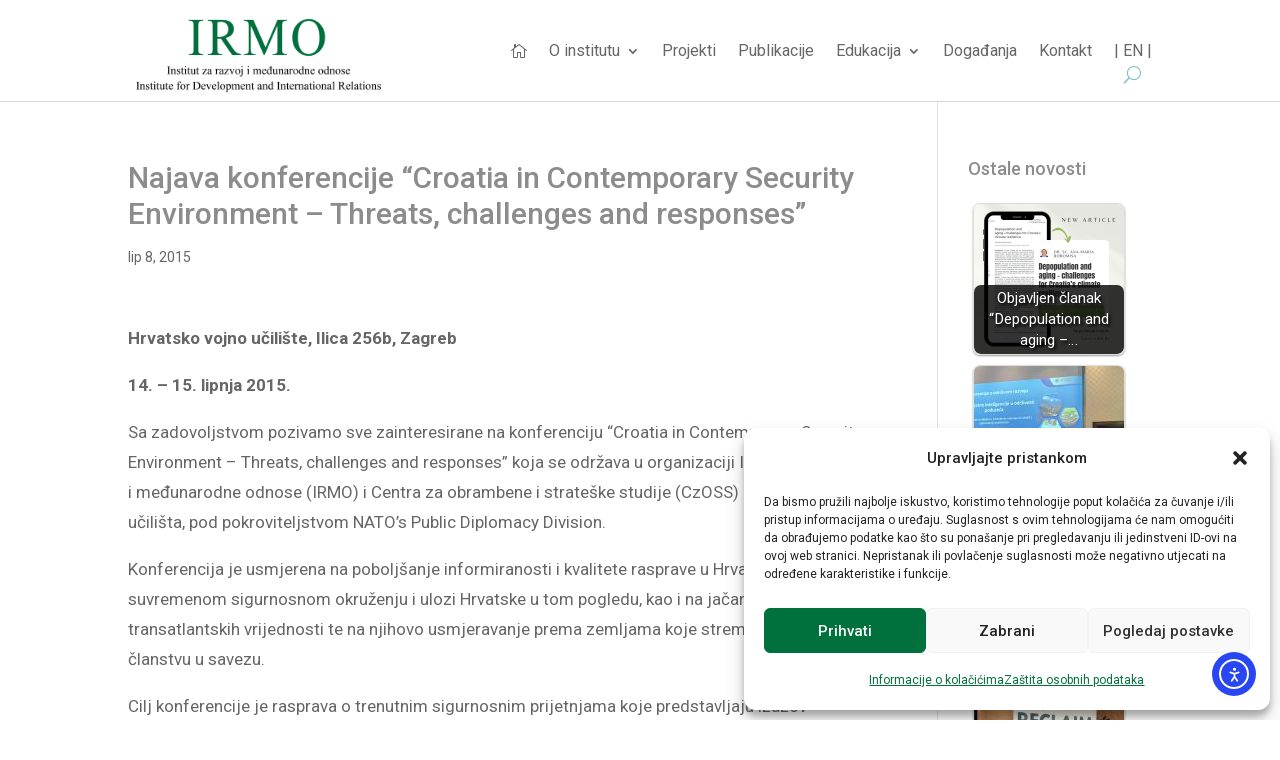

--- FILE ---
content_type: text/javascript
request_url: https://irmo.hr/wp-content/plugins/redq-reuse-form/assets/dist/js/reuse.1f5418.js?ver=6.8.3
body_size: 70388
content:
__redqinc_webpackJsonp__([43],{118:function(e,l){e.exports={reuseButton:"reuseButton___2KOJJ",reuseButtonSmall:"reuseButtonSmall___3tm46",reuseOutlineButton:"reuseOutlineButton___2v_qq",reuseFluidButton:"reuseFluidButton___1Ruwb",reuseFlatButton:"reuseFlatButton___BKt4q",reuseOutlineFlatButton:"reuseOutlineFlatButton___3govZ",reuseBundleElement___:"reuseBundleElement______1pbbn",reuseBundleWrapper:"reuseBundleWrapper___2LxEj",reuseAccordionItem:"reuseAccordionItem___2eYBF",reuseAccordionHeaderWrapper:"reuseAccordionHeaderWrapper___B3crm",reuseAccordionHeader:"reuseAccordionHeader___1Zf-F",reuseBundleDeleteButton:"reuseBundleDeleteButton___34BTz",reuseButtonDisable:"reuseButtonDisable___3JqVq",reuseAccordionBody:"reuseAccordionBody___kvjzm",reuseBundleComponent:"reuseBundleComponent___1WJ1P",itemOpen:"itemOpen___3t0QG"}},150:function(e,l,a){"use strict";Object.defineProperty(l,"__esModule",{value:!0});var r=function(e){return e&&e.__esModule?e:{default:e}}(a(1));a(253),l.default=function(){return r.default.createElement("div",{id:"wwc_cl_loader",className:"wpsl-loader-wrapper"},r.default.createElement("div",{className:"wpsl-spinner"},r.default.createElement("div",{className:"rect1"}),r.default.createElement("div",{className:"rect2"}),r.default.createElement("div",{className:"rect3"}),r.default.createElement("div",{className:"rect4"}),r.default.createElement("div",{className:"rect5"})))}},151:function(e,l,a){"use strict";Object.defineProperty(l,"__esModule",{value:!0}),l.default=void 0;var r,t=_(a(159)),n=_(a(48)),i=_(a(44)),u=_(a(45)),o=_(a(47)),d=_(a(46)),s=_(a(4)),b=a(1),y=_(b),c=_(a(22)),x=a(86),z=function(e){if(e&&e.__esModule)return e;var l={};if(null!=e)for(var a in e)Object.prototype.hasOwnProperty.call(e,a)&&(l[a]=e[a]);return l.default=e,l}(a(181)),f=a(20),p=_(a(186)),h=_(a(118)),m=_(a(73)),g=a(157);function _(e){return e&&e.__esModule?e:{default:e}}a(252);var v={},k={},C=(0,x.connect)(function(e){return(0,s.default)({},e.reuse)},(0,s.default)({},z))(r=function(e){function l(e){(0,i.default)(this,l);var a=(0,o.default)(this,(l.__proto__||(0,n.default)(l)).call(this,e));return a.options={},a.showLinerFields=a.showLinerFields.bind(a),a.updateField=a.updateField.bind(a),a.showColumnWrapperFields=a.showColumnWrapperFields.bind(a),a}return(0,d.default)(l,e),(0,u.default)(l,[{key:"componentWillMount",value:function(){v[this.props.reuseFormId]=this.props.refresh,this.laodRedux(this.props)}},{key:"componentWillReceiveProps",value:function(e){var l=e.reuseFormId,a=!1;k[l]?e.refresh!==v[l]?a=!0:(0,t.default)(e.fields)!==(0,t.default)(k[l])&&(a=!0):a=!0,a&&(k[l]=e.fields,v[l]=e.refresh,this.laodRedux(e))}},{key:"componentDidUpdate",value:function(){var e=this.props,l=e.allFields,a=e.allErrors,r=e.fieldValue,t=e.getUpdatedFields,n=e.changedReuseFormId;e.reuseFormId;t((0,f.prepareFields)(l,r),n,a)}},{key:"laodRedux",value:function(e){var l=e.fields,a=e.preValue,r=e.loadReduxStore,t=e.errorMessages,n=e.reuseFormId,i=e.fieldValue,u=e.conditions;r((0,c.default)(l),t,a,n,i,u)}},{key:"updateField",value:function(e,l){var a=arguments.length>2&&void 0!==arguments[2]?arguments[2]:0,r=this.props,t=r.reuseFormId;(0,r.updateSingleFieldData)(e,l,a,t)}},{key:"showBundleFields",value:function(e,l,a){var r=this.props,t=r.addSingleRepeat,n=r.deleteBundle,i=r.fieldValue,u=r.allErrors,o=r.reuseFormId,d=r.ReuseComponent,s=r.updateSettingsData,b=r.settingsData,c=r.EditPanelView,x=r.editPanelAction,z={dragItems:e.value,parentID:e.id,addBundleComponent:g.AddToBundle,componentName:p.default,deleteComponent:g.LinearRepeatDeleteButton,addComponent:g.LinearAddNewButton,updateData:this.updateField,item:e,icons:this.props.icons,moveComponent:g.MoveComponent,componentStyle:{cursor:"move"},allFieldValue:i[o],className:h.default.reuseBundleWrapper+" reuseBundleWrapper___",reuseFormId:o,addSingleRepeat:t,deleteBundle:n,allErrors:u,ReuseComponent:d,updateSettingsData:s,settingsData:b,EditPanelView:c,editPanelAction:x},f={label:e.headerLabel,subtitle:e.headerSubtitle};return y.default.createElement("div",{style:{display:a},key:l},y.default.createElement(g.ElementHeader,f),y.default.createElement(d.redrag,z),y.default.createElement(g.AddToBundle,{onClick:this.handleAddBundle.bind(this,e)}))}},{key:"showLinerFields",value:function(e,l){var a=this.props,r=a.addSingleRepeat,t=a.fieldValue,n=a.reuseFormId,i=a.settingsData,u=a.allErrors,o=a.getButtonData,d=a.menuId,b=a.showError,c=a.ReuseComponent,x=a.icons,z=a.updateSettingsData,f=a.EditPanelView,p=a.editPanelAction,h=!0,g=c[e.type];try{"hide"===this.props.conditionDecisions[e.reuseFormId][e.id]&&(h=void 0)}catch(e){}var _=e.menuId&&e.menuId!==d?"none":"block";return"true"===e.hidden&&(_="none"),"bundle"===e.valueType?this.showBundleFields(e,l,_):h&&t[n]?y.default.createElement("div",{style:{display:_},key:l,className:m.default.reuseSingleElement+" reuseSingleElement___"},y.default.createElement(g,(0,s.default)({addSingleRepeat:r,item:e,icons:x,updateData:this.updateField,allFieldValue:t[n],allErrors:u[n],getButtonData:o,reuseFormId:n,showError:b,updateSettingsData:z,settingsData:i},this.options,{ReuseComponent:c})),f?y.default.createElement(f,{editPanelAction:p,field:e}):""):void 0}},{key:"handleAddBundle",value:function(e){this.props.addBundle(this.props.allFields,e)}},{key:"showColumnWrapperFields",value:function(e,l){var a=e.column,r=e.fields,t="reuseColumn";switch(a){case"100":t=""+m.default.reuseColumnFull;break;case"75":t=""+m.default.reuseColumnThreeFourth;break;case"66":t=""+m.default.reuseColumnTwoThird;break;case"50":t=""+m.default.reuseColumnHalf;break;case"33":t=""+m.default.reuseColumnOneThird;break;case"25":t=""+m.default.reuseColumnOneFourth}return y.default.createElement("div",{key:l,className:t||""},Array.isArray(r)&&r.length?r.map(this.showLinerFields):null)}},{key:"render",value:function(){var e=this.props,l=e.allFields,a=e.reuseFormId,r=(0,f.filterFields)(a,l),t=[],n={},i=[],u=null;return r.forEach(function(e){if({}.hasOwnProperty.call(e,"columnStatus"))switch(e.columnStatus){case"start":i=[],u=e.column,i.push(e);break;case"end":i.push(e),n={fields:i,column:u},t.push(n);break;case"middle":i.push(e);break;case"fullwidth":i=[],u=e.column,i.push(e),n={fields:i,column:u},t.push(n)}}),y.default.createElement("div",{className:m.default.reuseFormWrapper+" reuseFormWrapper___"},Array.isArray(t)&&t.length?y.default.createElement("div",{className:m.default.reuseColumnParentWrapper+" reuseColumnParentWrapper___"},t.map(this.showColumnWrapperFields)," "):Array.isArray(r)&&r.length?r.map(this.showLinerFields):null)}}]),l}(b.Component))||r;l.default=C},152:function(e,l,a){"use strict";Object.defineProperty(l,"__esModule",{value:!0}),l.default=void 0;var r=s(a(48)),t=s(a(44)),n=s(a(45)),i=s(a(47)),u=s(a(46)),o=a(1),d=s(o);function s(e){return e&&e.__esModule?e:{default:e}}var b=function(e){function l(){return(0,t.default)(this,l),(0,i.default)(this,(l.__proto__||(0,r.default)(l)).apply(this,arguments))}return(0,u.default)(l,e),(0,n.default)(l,[{key:"componentWillMount",value:function(){var e=this;switch(e.props.load){case"text":a.e(33).then(function(l){e.C=a(451),e.forceUpdate()}.bind(null,a)).catch(a.oe);break;case"textarea":a.e(26).then(function(l){e.C=a(450),e.forceUpdate()}.bind(null,a)).catch(a.oe);break;case"checkbox":a.e(32).then(function(l){e.C=a(418),e.forceUpdate()}.bind(null,a)).catch(a.oe);break;case"select":a.e(8).then(function(l){e.C=a(444),e.forceUpdate()}.bind(null,a)).catch(a.oe);break;case"selectbox":a.e(9).then(function(l){e.C=a(413),e.forceUpdate()}.bind(null,a)).catch(a.oe);break;case"minmaxbutton":a.e(36).then(function(l){e.C=a(434),e.forceUpdate()}.bind(null,a)).catch(a.oe);break;case"radio":a.e(27).then(function(l){e.C=a(438),e.forceUpdate()}.bind(null,a)).catch(a.oe);break;case"switch":case"switchalt":a.e(25).then(function(l){e.C=a(455),e.forceUpdate()}.bind(null,a)).catch(a.oe);break;case"datepicker":a.e(1).then(function(l){e.C=a(423),e.forceUpdate()}.bind(null,a)).catch(a.oe);break;case"datepickerrange":a.e(2).then(function(l){e.C=a(424),e.forceUpdate()}.bind(null,a)).catch(a.oe);break;case"colorpicker":a.e(39).then(function(l){e.C=a(419),e.forceUpdate()}.bind(null,a)).catch(a.oe);break;case"imageupload":a.e(28).then(function(l){e.C=a(430),e.forceUpdate()}.bind(null,a)).catch(a.oe);break;case"imageuploadalt":a.e(37).then(function(l){e.C=a(429),e.forceUpdate()}.bind(null,a)).catch(a.oe);break;case"fileupload":a.e(29).then(function(l){e.C=a(425),e.forceUpdate()}.bind(null,a)).catch(a.oe);break;case"texteditor":a.e(5).then(function(l){e.C=a(452),e.forceUpdate()}.bind(null,a)).catch(a.oe);break;case"slider":a.e(34).then(function(l){e.C=a(447),e.forceUpdate()}.bind(null,a)).catch(a.oe);break;case"slideralt":a.e(17).then(function(l){e.C=a(446),e.forceUpdate()}.bind(null,a)).catch(a.oe);break;case"iconpicker":a.e(3).then(function(l){e.C=a(427),e.forceUpdate()}.bind(null,a)).catch(a.oe);break;case"rating":a.e(21).then(function(l){e.C=a(439),e.forceUpdate()}.bind(null,a)).catch(a.oe);break;case"searchRating":a.e(20).then(function(l){e.C=a(443),e.forceUpdate()}.bind(null,a)).catch(a.oe);break;case"iconselect":a.e(38).then(function(l){e.C=a(428),e.forceUpdate()}.bind(null,a)).catch(a.oe);break;case"mapautocomplete":a.e(23).then(function(l){e.C=a(433),e.forceUpdate()}.bind(null,a)).catch(a.oe);break;case"timePeriod":a.e(22).then(function(l){e.C=a(453),e.forceUpdate()}.bind(null,a)).catch(a.oe);break;case"geobox":a.e(18).then(function(l){e.C=a(426),e.forceUpdate()}.bind(null,a)).catch(a.oe);break;case"openingHour":a.e(10).then(function(l){e.C=a(435),e.forceUpdate()}.bind(null,a)).catch(a.oe);break;case"selectGroup":a.e(12).then(function(l){e.C=a(445),e.forceUpdate()}.bind(null,a)).catch(a.oe);break;case"tags":a.e(11).then(function(l){e.C=a(449),e.forceUpdate()}.bind(null,a)).catch(a.oe);break;case"blank":a.e(0).then(function(l){e.C=a(416),e.forceUpdate()}.bind(null,a)).catch(a.oe);break;case"basicHtml":a.e(0).then(function(l){e.C=a(415),e.forceUpdate()}.bind(null,a)).catch(a.oe);break;case"combobox":a.e(31).then(function(l){e.C=a(420),e.forceUpdate()}.bind(null,a)).catch(a.oe);break;case"countdown":a.e(24).then(function(l){e.C=a(422),e.forceUpdate()}.bind(null,a)).catch(a.oe);break;case"compoundbutton":a.e(42).then(function(l){e.C=a(417),e.forceUpdate()}.bind(null,a)).catch(a.oe);break;case"recaptcha":a.e(4).then(function(l){e.C=a(441),e.forceUpdate()}.bind(null,a)).catch(a.oe);break;case"comboselect":a.e(30).then(function(l){e.C=a(421),e.forceUpdate()}.bind(null,a)).catch(a.oe);break;case"text-repeat":a.e(35).then(function(l){e.C=a(442),e.forceUpdate()}.bind(null,a)).catch(a.oe);break;case"label":a.e(40).then(function(l){e.C=a(432),e.forceUpdate()}.bind(null,a)).catch(a.oe);break;case"password":a.e(15).then(function(l){e.C=a(437),e.forceUpdate()}.bind(null,a)).catch(a.oe);break;case"atag":a.e(41).then(function(l){e.C=a(414),e.forceUpdate()}.bind(null,a)).catch(a.oe);break;case"redrag":a.e(7).then(function(l){e.C=a(456),e.forceUpdate()}.bind(null,a)).catch(a.oe);break;case"pagination":a.e(13).then(function(l){e.C=a(436),e.forceUpdate()}.bind(null,a)).catch(a.oe);break;case"sort":a.e(19).then(function(l){e.C=a(448),e.forceUpdate()}.bind(null,a)).catch(a.oe);break;case"inputMask":a.e(16).then(function(l){e.C=a(431),e.forceUpdate()}.bind(null,a)).catch(a.oe);break;case"reactiveAutoComplete":a.e(14).then(function(l){e.C=a(440),e.forceUpdate()}.bind(null,a)).catch(a.oe);break;case"timeRangePicker":a.e(6).then(function(l){e.C=a(454),e.forceUpdate()}.bind(null,a)).catch(a.oe)}}},{key:"render",value:function(){var e=this.props.componentProps;return this.C?d.default.createElement(this.C.default,e):d.default.createElement("div",null," Loading ... ")}}]),l}(o.Component);l.default=b},153:function(e,l,a){"use strict";Object.defineProperty(l,"__esModule",{value:!0});var r={},t={},n=function(e){var l=e.toString(16);return 1===l.length?"0"+l:l};(function(e){return e&&e.__esModule?e:{default:e}})(a(188)).default.forEach(function(e){var l=e.label,a=function(e,l,a){return"#"+n(e)+n(l)+n(a)}(e.x,e.y,e.z);r[l]=a,t[a]=l}),l.default={color2Hex:r,hex2Color:t}},154:function(e,l,a){"use strict";Object.defineProperty(l,"__esModule",{value:!0});var r=d(a(90)),t=d(a(89)),n=d(a(4));l.default=function(){var e=arguments.length>0&&void 0!==arguments[0]?arguments[0]:s,l=arguments[1];switch(l.type){case"INIT_FORM":var a=l.errorMessages,u=function(e,l,a,r){var t=(0,o.default)(e);return l.forEach(function(l){-1==_.findIndex(e,{reuseFormId:l.reuseFormId})&&t.push(l)}),{allFields:t,fieldValue:(0,n.default)({},a,r)}}(l.fields,e.allFields,l.fieldValue,e.fieldValue),d=u.allFields,y=u.fieldValue,c=e.allConditions,x=null;l.conditions&&l.fields.length>0&&(x=l.fields[0].reuseFormId,c[x]=l.conditions);var z=b(y,x,c,{});return(0,n.default)({},e,{errorMessages:a,allFields:d,fieldValue:z.fieldValue,allConditions:c,conditionDecisions:z.conditionDecisions,allErrors:(0,i.initErrors)(l.fields,e.allErrors,y),showError:!1});case"UPDATE_FIELD":var f=l.changedField?l.changedField.reuseFormId:void 0,p=l.fieldValue?(0,n.default)({},l.fieldValue):e.fieldValue,h=l.allFields?[].concat((0,t.default)(l.allFields)):e.allFields,m=(0,i.passThroughValidation)(h,l.changedField,e.allErrors),g=b(p,f,e.allConditions,e.conditionDecisions),v=g.fieldValue;g.conditionDecisions;return(0,n.default)({},e,{fieldValue:v,allFields:h,allErrors:m,changedReuseFormId:f,showError:!0});case"UPDATE_SETTINGS":var k=e.settingsData;return(0,n.default)({},e,{settingsData:(0,n.default)({},k,(0,r.default)({},l.fieldId,l.SettingsData))});default:return e}};var i=a(93),u=d(a(185)),o=d(a(22));function d(e){return e&&e.__esModule?e:{default:e}}var s={allFields:[],fieldValue:{},bundleFields:[],parentChild:!1,allErrors:{},showError:!1,changedReuseFormId:"",changedReuseForm:"",allConditions:{},conditionDecisions:{},settingsData:{}};function b(e,l,a,r){var t=a[l];if("undefined"===l||void 0===t)return{fieldValue:e,conditionDecisions:r};var n=(0,u.default)(e[l],t,l);return r[l]=n.conditionResult,e[l]=n.allFields,{fieldValue:e,conditionDecisions:r}}},157:function(e,l,a){"use strict";Object.defineProperty(l,"__esModule",{value:!0}),l.LinearRepeatDeleteButton=l.LinearAddNewButton=l.AddToBundle=l.MoveComponent=l.NoOptionComponent=l.ElementHeader=l.InputWrapper=void 0;var r=d(a(49)),t=d(a(30)),n=d(a(1)),i=d(a(73)),u=d(a(162)),o=a(93);function d(e){return e&&e.__esModule?e:{default:e}}var s=function(e){var l=e.label,a=e.subtitle,r=e.labelAlignment,t=e.validation,u=l||a?i.default.reuseLabelsWrapper+" reuseLabelsWrapper___":"",o=r||i.default.alignLeft+" alignLeft___";return n.default.createElement("div",{className:u+" "+o},n.default.createElement("h3",{className:i.default.reuseLabel+" reuseLabel___"},l,t?n.default.createElement("span",{className:i.default.reuseRequiredAstrix+" reuseRequiredAstrix___"},"*"):""),n.default.createElement("span",{className:i.default.reuseShortcodeSubtitle+" reuseShortcodeSubtitle___"},a))};l.InputWrapper=function(e){var l=e.children,a=e.item,r=e.allErrors,t=e.showError,u=function(e){var l=e.elementPosition;switch(void 0===l?"vertical":l){case"horizontal":return i.default.horizontal+" horizontal___";case"horizontalRtl":return i.default.horizontalRtl+" horizontalRtl___";case"verticalRtl":return i.default.verticalRtl+" verticalRtl___";default:return i.default.vertical+" vertical___"}}(a),d={}.hasOwnProperty.call(a,"bundle_id")?i.default.reuseElementBlock+" reuseElementBlock___":i.default.reuseElementBlock+" "+u+" reuseElementBlock___",b=r&&t&&(0,o.ShowError)(a,r,t);return n.default.createElement("div",{className:d},n.default.createElement(s,a),l,b)},l.ElementHeader=s,l.NoOptionComponent=function(e,l,a){if("object"!==(void 0===e?"undefined":(0,t.default)(e))||0===(0,r.default)(e).length)return l&&a?n.default.createElement("div",{className:i.default.reuseErrorMsg+" reuseErrorMsg___"},REUSE_ADMIN.LANG.DATA_RECEIVED):n.default.createElement("div",null)},l.MoveComponent=function(){return n.default.createElement("div",{className:i.default.reuseArrowMove},n.default.createElement("i",{className:"ion-android-menu"}))},l.AddToBundle=function(e){return n.default.createElement("button",{type:"button",className:u.default.reuseButton+" "+u.default.reuseButtonBig+" reuseButton___",onClick:e.onClick},"Add")},l.LinearAddNewButton=function(e){return n.default.createElement("button",{type:"button",className:u.default.reuseButton+" reuseButton___",onClick:e.handleRepeatClick},"Add")},l.LinearRepeatDeleteButton=function(e){return n.default.createElement("button",{type:"button",className:e.styleName,disabled:1===e.loopIndex&&"true",onClick:e.onClick},n.default.createElement("i",{className:"ion-minus"}))}},162:function(e,l){e.exports={reuseButton:"reuseButton___NzKpQ",reuseButtonSmall:"reuseButtonSmall___3Yd-l",reuseOutlineButton:"reuseOutlineButton___1onci",reuseFluidButton:"reuseFluidButton___3ObFC",reuseFlatButton:"reuseFlatButton___1u8Zs",reuseOutlineFlatButton:"reuseOutlineFlatButton___3sTNS"}},180:function(e,l,a){"use strict";Object.defineProperty(l,"__esModule",{value:!0});var r=u(a(89)),t=u(a(4));l.addBundle=function(e,l){var a=[];"fields"in l&&l.fields.forEach(function(e){a.push((0,t.default)({},e,{child_id:(0,i.randNumber)()}))});var u=[].concat((0,r.default)(l.value),[{id:(0,i.randNumber)(),data:a}]);return(0,i.setObject)(e,"id",l.id,u),{type:"UPDATE_FIELD",allFields:(0,n.default)(e)}},l.deleteBundle=function(e,l){return function(a,r){var t=r().reuse,u=(0,n.default)(e.value);return Array.isArray(e.value)&&(u.forEach(function(e,a){e.id===l.id&&u.splice(a,1)}),(0,i.setObject)(t.allFields,"id",e.id,u)),a({type:"UPDATE_FIELD",allFields:(0,n.default)(t.allFields),reuseFormId:e.reuseFormId})}},l.addSingleRepeat=function(e,l){return function(a,t){var n=t().reuse.allFields,u=_.findIndex(n,{id:e.id});return"child_id"in e&&(0,i.setObject)(n,"child_id",e.child_id,[].concat((0,r.default)(e.value),[{rsid:l}])),-1!==u&&Array.isArray(n[u].value)&&(n[u].value=[].concat((0,r.default)(n[u].value),[{rsid:l}])),a({type:"UPDATE_FIELD",allFields:n,reuseFormId:e.reuseFormId})}};var n=u(a(22)),i=a(20);function u(e){return e&&e.__esModule?e:{default:e}}},181:function(e,l,a){"use strict";Object.defineProperty(l,"__esModule",{value:!0}),l.updateSettingsData=l.loadReduxStore=l.updateSingleFieldData=l.addSingleRepeat=l.deleteBundle=l.addBundle=void 0;var r=a(180),t=a(183),n=a(184),i=a(182);l.addBundle=r.addBundle,l.deleteBundle=r.deleteBundle,l.addSingleRepeat=r.addSingleRepeat,l.updateSingleFieldData=t.updateSingleFieldData,l.loadReduxStore=function(e,l){var a=arguments.length>2&&void 0!==arguments[2]?arguments[2]:{},r=arguments[3],t=arguments[4],u=arguments[5],o=(0,i.generateFieldsOnPreValues)(e,a,r);return{type:"INIT_FORM",fields:o,errorMessages:l,fieldValue:(0,n.createValueStore)(o,a,r,t),conditions:u}},l.updateSettingsData=function(e,l){return{type:"UPDATE_SETTINGS",SettingsData:e,fieldId:l}}},182:function(e,l,a){"use strict";Object.defineProperty(l,"__esModule",{value:!0});var r=function(e){return e&&e.__esModule?e:{default:e}}(a(4));l.generateFieldsOnPreValues=function(e){var l=arguments.length>1&&void 0!==arguments[1]?arguments[1]:{},a=arguments[2],u=function e(l,a){l&&0!==l.length||(l=[{id:"reuse_initial_blank",type:"blank"}]);l.forEach(function(t,n){switch(t.type){case"text-repeat":case"textarea-repeat":l[n]=(0,r.default)({},t,{reuseFormId:a,valueType:"repeat"});break;case"bundle":l[n]=(0,r.default)({},t,{reuseFormId:a,valueType:"bundle",fields:e(t.fields,a)});break;default:l[n]=(0,r.default)({},t,{reuseFormId:a,valueType:"linear"})}});return l}(e,a);if((0,t.isNotEmpty)(l))return u.forEach(function(e){switch(e.valueType){case"repeat":!{}.hasOwnProperty.call(l,e.id)||l[e.id].length<1?e.value=i():(e.value=[],Array.isArray(l[e.id])&&l[e.id].forEach(function(){e.value.push({rsid:(0,t.randNumber)()})}));break;case"bundle":({}).hasOwnProperty.call(l,e.id)&&Array.isArray(l[e.id])?(e.value=[],l[e.id].forEach(function(){var l=[];e.fields.forEach(function(e){l.push((0,r.default)({},e,{child_id:(0,t.randNumber)()}))}),e.value.push({data:l,id:(0,t.randNumber)()})})):e.value=n(e)}}),u;return function(e){return e.forEach(function(e){"repeat"===e.valueType?e.value=i():"bundle"===e.valueType&&({}.hasOwnProperty.call(e,"fields")||(e.fields=[]),e.fields.length&&(e.value=n(e)))}),e}(u)};var t=a(20);function n(e){var l=[],a=[];return e.fields.forEach(function(e,l){e=(0,r.default)({},e,{child_id:(0,t.randNumber)()}),a.push(e)}),l.push({id:(0,t.randNumber)(),data:a}),l}function i(){return[{rsid:(0,t.randNumber)()}]}},183:function(e,l,a){"use strict";Object.defineProperty(l,"__esModule",{value:!0});var r=i(a(4));l.updateSingleFieldData=function(e,l){var a=arguments.length>2&&void 0!==arguments[2]?arguments[2]:0,n=arguments[3],i=void 0;return function(o,d){var s=d().reuse,b=(0,r.default)({},s.fieldValue);return"bundle"!==e.valueType&&"repeat"!==e.valueType||(i=u((0,t.default)(s.allFields),e.id,l,!0)),b[n]=a?function(e,l,a,r){return e[r]=a,e}((0,t.default)(s.fieldValue[n]),e.id,l,a):u((0,t.default)(s.fieldValue[n]),"child_id"in e?e.child_id:e.id,l),o({type:"UPDATE_FIELD",fieldValue:b,allFields:i,changedField:{field:e,value:l,reuseFormId:n}})}};var t=i(a(22)),n=a(20);function i(e){return e&&e.__esModule?e:{default:e}}function u(e,l,a){var r=arguments.length>3&&void 0!==arguments[3]&&arguments[3];return Array.isArray(a)&&1==r?(0,n.setObject)(e,"id",l,a):e[l]=a,e}},184:function(e,l,a){"use strict";Object.defineProperty(l,"__esModule",{value:!0}),l.createValueStore=function(e){var l=arguments.length>1&&void 0!==arguments[1]?arguments[1]:{},a=arguments[2],r=arguments.length>3&&void 0!==arguments[3]?arguments[3]:{},t={};return e.forEach(function(e){"repeat"===e.valueType?e.value.forEach(function(a,r){t[a.rsid]={}.hasOwnProperty.call(l,e.id)&&l[e.id].length?l[e.id][r]:a.value}):"bundle"===e.valueType?e.id in l&&l[e.id].length===e.value.length?e.value.forEach(function(a,r){a.data.forEach(function(a,n){l[e.id][r].data[n]&&(t[a.child_id]=l[e.id][r].data[n].value)})}):e.value.forEach(function(e){e.data.forEach(function(e){t[e.child_id]=""})}):t[e.id]=l[e.id]}),r[a]=t,r}},185:function(e,l,a){"use strict";Object.defineProperty(l,"__esModule",{value:!0}),l.default=function(e,l,a){var t=function(l,a){var r=arguments.length>2&&void 0!==arguments[2]?arguments[2]:"oundefined",t=a?0!==a.length?a:void 0:"undefined",n="value"===l.secondOperand.type?l.secondOperand.value:function(l,a,r){var t=0;try{t=parseInt(e[l]),r=parseInt(r)}catch(e){return!1}switch(a){case"plus":return t+r;case"minus":return t-r;case"multiple":return t*r;case"divide":return t/r;default:return r}}(l.secondOperand.id,l.secondOperand.operator,l.secondOperand.value);switch("oundefined"!==r&&(n=r),"Object"==typeof n&&(n=JSON.parse(n,r)),"Object"==typeof t&&(n=JSON.parse(t)),l.operator){case"equal_to":return t==n;case"contains":return-1!==a.indexOf(n);case"not_contains":return-1===a.indexOf(n);case"not_equal_to":return t!=n;case"greater_than":return a>n;case"less_than":return a<n;case"starts_width":return a.startsWith(n);case"less_than":return a.endsWith(n);default:return!0}},n={};return l.forEach(function(l){var a=l.logicBlock,i=l.effectField;a.length>0&&i.length>0&&!0===function l(a){for(var n=0;n<a.length;n+=2)if("field"===a[n].key){var i=a[n].value,u=i.fieldID,o=i.secondOperand,d=void 0,s=void 0;try{d=e[u]}catch(e){}try{s="field"===o.type?e[o.id]:o.value}catch(e){}a[n].childresult=t(a[n].value,d,s)}else"innerExpression"===a[n].key&&(a[n]=l((0,r.default)(a[n].value.value)));return a.childresult=function(e){for(var l=e[0].childresult,a=2;a<e.length;a+=2){var r=e[a-1].value;l="or"===r?l||e[a].childresult:l&&e[a].childresult}return l}(a),a.childresult}((0,r.default)(a))&&function(l){l.forEach(function(l){var a=l.action,r=l.fieldID,t=l.value;"show"===a?n[r]="show":"hide"===a?n[r]="hide":e[r]=t})}(i)}),{conditionResult:n,allFields:e}};var r=function(e){return e&&e.__esModule?e:{default:e}}(a(22))},186:function(e,l,a){"use strict";Object.defineProperty(l,"__esModule",{value:!0}),l.default=void 0;var r=c(a(48)),t=c(a(44)),n=c(a(45)),i=c(a(47)),u=c(a(46)),o=a(1),d=c(o),s=c(a(322)),b=a(20),y=c(a(118));function c(e){return e&&e.__esModule?e:{default:e}}var x=function(e){function l(e){(0,t.default)(this,l);var a=(0,i.default)(this,(l.__proto__||(0,r.default)(l)).call(this,e));return a.handleToggle=a.handleToggle.bind(a),a.showItem=a.showItem.bind(a),a.state={isCollapseOpen:!1},a}return(0,u.default)(l,e),(0,n.default)(l,[{key:"handleToggle",value:function(e){e.preventDefault(),this.setState({isCollapseOpen:!this.state.isCollapseOpen})}},{key:"showItem",value:function(e,l){var a=this.props,r=a.icons,t=a.updateData,n=a.addSingleRepeat,i=a.ReuseComponent,u=a.EditPanelView,o=a.editPanelAction,s=i[e.type];if("function"==typeof s)return d.default.createElement("div",{className:y.default.reuseBundleComponent+" reuseBundleComponent___"},d.default.createElement(s,{key:l,item:e,icons:r,updateData:t,allFieldValue:this.props.allFieldValue,addSingleRepeat:n,ReuseComponent:i}),u?d.default.createElement(u,{editPanelAction:o,field:e}):"")}},{key:"showBundleComponent",value:function(){var e=this.props,l=e.dragItem,a=e.item,r=(0,b.buildBundleValueData)(l,a);if(r.length)return r.map(this.showItem)}},{key:"handleDelete",value:function(){var e=this.props,l=e.item,a=e.dragItem;this.props.deleteBundle(l,a)}},{key:"render",value:function(){var e=this.props,l=e.loopIndex,a=e.dragItem,r=y.default.reuseAccordionItem,t=y.default.reuseAccordionHeaderWrapper,n=y.default.reuseBundleDeleteButton,i=y.default.reuseAccordionHeader,u=(y.default.reuseAccordionBody,y.default.reuseButtonDisable),o=(y.default.reuseBundleOpen,y.default.itemOpen,this.state.isCollapseOpen),b=("id"in a&&a.id,1===l?u:"");return d.default.createElement("div",{className:""+r},d.default.createElement("div",{className:t},d.default.createElement("button",{className:i,onClick:this.handleToggle},this.props.item.label?this.props.item.label:REUSE_ADMIN.LANG.BUNDLE_COMPONENT," - ",d.default.createElement("span",null,l)),d.default.createElement("button",{className:n+"  "+b,disabled:1===l&&"true",onClick:this.handleDelete.bind(this)},d.default.createElement("i",{className:"ion-minus"}))),d.default.createElement(s.default,{isOpened:o,className:y.default.reuseAccordionBody+" reuseAccordionBody___"},this.showBundleComponent()))}}]),l}(o.Component);l.default=x},187:function(e,l,a){"use strict";Object.defineProperty(l,"__esModule",{value:!0});var r=z(a(4));l.default=m;var t=z(a(1)),n=z(a(155)),i=a(86),u=z(a(156)),o=a(87),d=a(114),s=z(a(152)),b=z(a(150)),y=z(a(151)),c=z(a(153)),x=z(a(154));function z(e){return e&&e.__esModule?e:{default:e}}var f=void 0;a.p=REUSE_ADMIN._WEBPACK_PUBLIC_PATH_,__REDRAGCONTEXT__=f||(f=new d.DragDropManager(n.default));var p=(0,o.createStore)((0,o.combineReducers)({reuse:x.default}),(0,o.compose)((0,o.applyMiddleware)(u.default))),h={};function m(e){!function e(l){l.forEach(function(l){l.type&&(h[l.type]=function(e){return t.default.createElement(s.default,{componentProps:e,load:l.type})}),l.fields&&l.fields.length>0&&e(l.fields)})}(e.fields);var l=(0,r.default)({},e,{getUpdatedFields:function(l,a,r){var t=e.reuseFormId;e.getAllField?e.getUpdatedFields(l,t,r):a===t?e.getUpdatedFields(l[t],t,r[t]):a||e.getUpdatedFields(l[t],t,r[t])},ReuseComponent:h});return void 0!==h.iconpicker&&(l.icons=RE_ICON),t.default.createElement(i.Provider,{store:p},t.default.createElement(y.default,l))}h.redrag=function(e){return t.default.createElement(s.default,{componentProps:e,load:"redrag"})},h.selectbox=function(e){return t.default.createElement(s.default,{componentProps:e,load:"selectbox"})},window.colorClassifier=c.default,__REUSEFORM__?__REUSEFORM__=m:console.log("reuse from is not loaded correctly"),__REUSEFORM_COMPONENT__?(__REUSEFORM_COMPONENT__=(0,r.default)({},h),__REUSEFORM_COMPONENT__.Async=s.default,__REUSEFORM_COMPONENT__.ReLoader=b.default):console.log("Reuse Component is not loaded correctly")},188:function(e,l,a){"use strict";Object.defineProperty(l,"__esModule",{value:!0});l.default=JSON.parse('[{"x":93,"y":138,"z":168,"label":"Air Force blue"},{"x":240,"y":248,"z":255,"label":"Alice blue"},{"x":227,"y":38,"z":54,"label":"Alizarin crimson"},{"x":239,"y":222,"z":205,"label":"Almond"},{"x":229,"y":43,"z":80,"label":"Amaranth"},{"x":255,"y":191,"z":0,"label":"Amber"},{"x":255,"y":126,"z":0,"label":"Amber (SAE/ECE)"},{"x":255,"y":3,"z":62,"label":"American rose"},{"x":153,"y":102,"z":204,"label":"Amethyst"},{"x":164,"y":198,"z":57,"label":"Android Green"},{"x":242,"y":243,"z":244,"label":"Anti-flash white"},{"x":205,"y":149,"z":117,"label":"Antique brass"},{"x":145,"y":92,"z":131,"label":"Antique fuchsia"},{"x":250,"y":235,"z":215,"label":"Antique white"},{"x":0,"y":128,"z":0,"label":"Ao (English)"},{"x":141,"y":182,"z":0,"label":"Apple green"},{"x":251,"y":206,"z":177,"label":"Apricot"},{"x":0,"y":255,"z":255,"label":"Aqua"},{"x":127,"y":255,"z":212,"label":"Aquamarine"},{"x":75,"y":83,"z":32,"label":"Army green"},{"x":233,"y":214,"z":107,"label":"Arylide yellow"},{"x":178,"y":190,"z":181,"label":"Ash grey"},{"x":135,"y":169,"z":107,"label":"Asparagus"},{"x":255,"y":153,"z":102,"label":"Atomic tangerine"},{"x":165,"y":42,"z":42,"label":"Auburn"},{"x":253,"y":238,"z":0,"label":"Aureolin"},{"x":110,"y":127,"z":128,"label":"AuroMetalSaurus"},{"x":255,"y":32,"z":82,"label":"Awesome"},{"x":0,"y":127,"z":255,"label":"Azure"},{"x":240,"y":255,"z":255,"label":"Azure mist/web"},{"x":137,"y":207,"z":240,"label":"Baby blue"},{"x":161,"y":202,"z":241,"label":"Baby blue eyes"},{"x":244,"y":194,"z":194,"label":"Baby pink"},{"x":33,"y":171,"z":205,"label":"Ball Blue"},{"x":250,"y":231,"z":181,"label":"Banana Mania"},{"x":255,"y":225,"z":53,"label":"Banana yellow"},{"x":132,"y":132,"z":130,"label":"Battleship grey"},{"x":152,"y":119,"z":123,"label":"Bazaar"},{"x":188,"y":212,"z":230,"label":"Beau blue"},{"x":159,"y":129,"z":112,"label":"Beaver"},{"x":245,"y":245,"z":220,"label":"Beige"},{"x":255,"y":228,"z":196,"label":"Bisque"},{"x":61,"y":43,"z":31,"label":"Bistre"},{"x":254,"y":111,"z":94,"label":"Bittersweet"},{"x":0,"y":0,"z":0,"label":"Black"},{"x":255,"y":235,"z":205,"label":"Blanched Almond"},{"x":49,"y":140,"z":231,"label":"Bleu de France"},{"x":172,"y":229,"z":238,"label":"Blizzard Blue"},{"x":250,"y":240,"z":190,"label":"Blond"},{"x":0,"y":0,"z":255,"label":"Blue"},{"x":0,"y":147,"z":175,"label":"Blue (Munsell)"},{"x":0,"y":135,"z":189,"label":"Blue (NCS)"},{"x":51,"y":51,"z":153,"label":"Blue (pigment)"},{"x":2,"y":71,"z":254,"label":"Blue (RYB)"},{"x":162,"y":162,"z":208,"label":"Blue Bell"},{"x":102,"y":153,"z":204,"label":"Blue Gray"},{"x":13,"y":152,"z":186,"label":"Blue-green"},{"x":138,"y":43,"z":226,"label":"Blue-violet"},{"x":222,"y":93,"z":131,"label":"Blush"},{"x":121,"y":68,"z":59,"label":"Bole"},{"x":0,"y":149,"z":182,"label":"Bondi blue"},{"x":204,"y":0,"z":0,"label":"Boston University Red"},{"x":135,"y":50,"z":96,"label":"Boysenberry"},{"x":0,"y":112,"z":255,"label":"Brandeis blue"},{"x":181,"y":166,"z":66,"label":"Brass"},{"x":203,"y":65,"z":84,"label":"Brick red"},{"x":29,"y":172,"z":214,"label":"Bright cerulean"},{"x":102,"y":255,"z":0,"label":"Bright green"},{"x":191,"y":148,"z":228,"label":"Bright lavender"},{"x":195,"y":33,"z":72,"label":"Bright maroon"},{"x":255,"y":0,"z":127,"label":"Bright pink"},{"x":8,"y":232,"z":222,"label":"Bright turquoise"},{"x":209,"y":159,"z":232,"label":"Bright ube"},{"x":244,"y":187,"z":255,"label":"Brilliant lavender"},{"x":255,"y":85,"z":163,"label":"Brilliant rose"},{"x":251,"y":96,"z":127,"label":"Brink pink"},{"x":0,"y":66,"z":37,"label":"British racing green"},{"x":205,"y":127,"z":50,"label":"Bronze"},{"x":150,"y":75,"z":0,"label":"Brown (traditional)"},{"x":165,"y":42,"z":42,"label":"Brown (web)"},{"x":255,"y":193,"z":204,"label":"Bubble gum"},{"x":231,"y":254,"z":255,"label":"Bubbles"},{"x":240,"y":220,"z":130,"label":"Buff"},{"x":72,"y":6,"z":7,"label":"Bulgarian rose"},{"x":128,"y":0,"z":32,"label":"Burgundy"},{"x":222,"y":184,"z":135,"label":"Burlywood"},{"x":204,"y":85,"z":0,"label":"Burnt orange"},{"x":233,"y":116,"z":81,"label":"Burnt sienna"},{"x":138,"y":51,"z":36,"label":"Burnt umber"},{"x":189,"y":51,"z":164,"label":"Byzantine"},{"x":112,"y":41,"z":99,"label":"Byzantium"},{"x":83,"y":104,"z":114,"label":"Cadet"},{"x":95,"y":158,"z":160,"label":"Cadet blue"},{"x":145,"y":163,"z":176,"label":"Cadet grey"},{"x":0,"y":107,"z":60,"label":"Cadmium green"},{"x":237,"y":135,"z":45,"label":"Cadmium orange"},{"x":227,"y":0,"z":34,"label":"Cadmium red"},{"x":255,"y":246,"z":0,"label":"Cadmium yellow"},{"x":166,"y":123,"z":91,"label":"CafÃ© au lait"},{"x":75,"y":54,"z":33,"label":"CafÃ© noir"},{"x":30,"y":77,"z":43,"label":"Cal Poly Pomona green"},{"x":163,"y":193,"z":173,"label":"Cambridge Blue"},{"x":193,"y":154,"z":107,"label":"Camel"},{"x":120,"y":134,"z":107,"label":"Camouflage green"},{"x":255,"y":239,"z":0,"label":"Canary yellow"},{"x":255,"y":8,"z":0,"label":"Candy apple red"},{"x":228,"y":113,"z":122,"label":"Candy pink"},{"x":0,"y":191,"z":255,"label":"Capri"},{"x":89,"y":39,"z":32,"label":"Caput mortuum"},{"x":196,"y":30,"z":58,"label":"Cardinal"},{"x":0,"y":204,"z":153,"label":"Caribbean green"},{"x":255,"y":0,"z":64,"label":"Carmine"},{"x":235,"y":76,"z":66,"label":"Carmine pink"},{"x":255,"y":0,"z":56,"label":"Carmine red"},{"x":255,"y":166,"z":201,"label":"Carnation pink"},{"x":179,"y":27,"z":27,"label":"Carnelian"},{"x":153,"y":186,"z":221,"label":"Carolina blue"},{"x":237,"y":145,"z":33,"label":"Carrot orange"},{"x":172,"y":225,"z":175,"label":"Celadon"},{"x":178,"y":255,"z":255,"label":"Celeste (colour)"},{"x":73,"y":151,"z":208,"label":"Celestial blue"},{"x":222,"y":49,"z":99,"label":"Cerise"},{"x":236,"y":59,"z":131,"label":"Cerise pink"},{"x":0,"y":123,"z":167,"label":"Cerulean"},{"x":42,"y":82,"z":190,"label":"Cerulean blue"},{"x":0,"y":122,"z":165,"label":"CG Blue"},{"x":224,"y":60,"z":49,"label":"CG Red"},{"x":160,"y":120,"z":90,"label":"Chamoisee"},{"x":250,"y":214,"z":165,"label":"Champagne"},{"x":54,"y":69,"z":79,"label":"Charcoal"},{"x":223,"y":255,"z":0,"label":"Chartreuse (traditional)"},{"x":127,"y":255,"z":0,"label":"Chartreuse (web)"},{"x":255,"y":183,"z":197,"label":"Cherry blossom pink"},{"x":205,"y":92,"z":92,"label":"Chestnut"},{"x":123,"y":63,"z":0,"label":"Chocolate (traditional)"},{"x":210,"y":105,"z":30,"label":"Chocolate (web)"},{"x":255,"y":167,"z":0,"label":"Chrome yellow"},{"x":152,"y":129,"z":123,"label":"Cinereous"},{"x":227,"y":66,"z":52,"label":"Cinnabar"},{"x":210,"y":105,"z":30,"label":"Cinnamon"},{"x":228,"y":208,"z":10,"label":"Citrine"},{"x":251,"y":204,"z":231,"label":"Classic rose"},{"x":0,"y":71,"z":171,"label":"Cobalt"},{"x":210,"y":105,"z":30,"label":"Cocoa brown"},{"x":111,"y":78,"z":55,"label":"Coffee"},{"x":155,"y":221,"z":255,"label":"Columbia blue"},{"x":0,"y":46,"z":99,"label":"Cool black"},{"x":140,"y":146,"z":172,"label":"Cool grey"},{"x":184,"y":115,"z":51,"label":"Copper"},{"x":153,"y":102,"z":102,"label":"Copper rose"},{"x":255,"y":56,"z":0,"label":"Coquelicot"},{"x":255,"y":127,"z":80,"label":"Coral"},{"x":248,"y":131,"z":121,"label":"Coral pink"},{"x":255,"y":64,"z":64,"label":"Coral red"},{"x":137,"y":63,"z":69,"label":"Cordovan"},{"x":251,"y":236,"z":93,"label":"Corn"},{"x":179,"y":27,"z":27,"label":"Cornell Red"},{"x":100,"y":149,"z":237,"label":"Cornflower blue"},{"x":255,"y":248,"z":220,"label":"Cornsilk"},{"x":255,"y":248,"z":231,"label":"Cosmic latte"},{"x":255,"y":188,"z":217,"label":"Cotton candy"},{"x":255,"y":253,"z":208,"label":"Cream"},{"x":220,"y":20,"z":60,"label":"Crimson"},{"x":190,"y":0,"z":50,"label":"Crimson glory"},{"x":0,"y":255,"z":255,"label":"Cyan"},{"x":0,"y":183,"z":235,"label":"Cyan (process)"},{"x":255,"y":255,"z":49,"label":"Daffodil"},{"x":240,"y":225,"z":48,"label":"Dandelion"},{"x":0,"y":0,"z":139,"label":"Dark blue"},{"x":101,"y":67,"z":33,"label":"Dark brown"},{"x":93,"y":57,"z":84,"label":"Dark byzantium"},{"x":164,"y":0,"z":0,"label":"Dark candy apple red"},{"x":8,"y":69,"z":126,"label":"Dark cerulean"},{"x":152,"y":105,"z":96,"label":"Dark chestnut"},{"x":205,"y":91,"z":69,"label":"Dark coral"},{"x":0,"y":139,"z":139,"label":"Dark cyan"},{"x":83,"y":104,"z":120,"label":"Dark electric blue"},{"x":184,"y":134,"z":11,"label":"Dark goldenrod"},{"x":169,"y":169,"z":169,"label":"Dark gray"},{"x":1,"y":50,"z":32,"label":"Dark green"},{"x":26,"y":36,"z":33,"label":"Dark jungle green"},{"x":189,"y":183,"z":107,"label":"Dark khaki"},{"x":72,"y":60,"z":50,"label":"Dark lava"},{"x":115,"y":79,"z":150,"label":"Dark lavender"},{"x":139,"y":0,"z":139,"label":"Dark magenta"},{"x":0,"y":51,"z":102,"label":"Dark midnight blue"},{"x":85,"y":107,"z":47,"label":"Dark olive green"},{"x":255,"y":140,"z":0,"label":"Dark orange"},{"x":153,"y":50,"z":204,"label":"Dark orchid"},{"x":119,"y":158,"z":203,"label":"Dark pastel blue"},{"x":3,"y":192,"z":60,"label":"Dark pastel green"},{"x":150,"y":111,"z":214,"label":"Dark pastel purple"},{"x":194,"y":59,"z":34,"label":"Dark pastel red"},{"x":231,"y":84,"z":128,"label":"Dark pink"},{"x":0,"y":51,"z":153,"label":"Dark powder blue"},{"x":135,"y":38,"z":87,"label":"Dark raspberry"},{"x":139,"y":0,"z":0,"label":"Dark red"},{"x":233,"y":150,"z":122,"label":"Dark salmon"},{"x":86,"y":3,"z":25,"label":"Dark scarlet"},{"x":143,"y":188,"z":143,"label":"Dark sea green"},{"x":60,"y":20,"z":20,"label":"Dark sienna"},{"x":72,"y":61,"z":139,"label":"Dark slate blue"},{"x":47,"y":79,"z":79,"label":"Dark slate gray"},{"x":23,"y":114,"z":69,"label":"Dark spring green"},{"x":145,"y":129,"z":81,"label":"Dark tan"},{"x":255,"y":168,"z":18,"label":"Dark tangerine"},{"x":72,"y":60,"z":50,"label":"Dark taupe"},{"x":204,"y":78,"z":92,"label":"Dark terra cotta"},{"x":0,"y":206,"z":209,"label":"Dark turquoise"},{"x":148,"y":0,"z":211,"label":"Dark violet"},{"x":0,"y":105,"z":62,"label":"Dartmouth green"},{"x":85,"y":85,"z":85,"label":"Davy\'s grey"},{"x":215,"y":10,"z":83,"label":"Debian red"},{"x":169,"y":32,"z":62,"label":"Deep carmine"},{"x":239,"y":48,"z":56,"label":"Deep carmine pink"},{"x":233,"y":105,"z":44,"label":"Deep carrot orange"},{"x":218,"y":50,"z":135,"label":"Deep cerise"},{"x":250,"y":214,"z":165,"label":"Deep champagne"},{"x":185,"y":78,"z":72,"label":"Deep chestnut"},{"x":112,"y":66,"z":65,"label":"Deep coffee"},{"x":193,"y":84,"z":193,"label":"Deep fuchsia"},{"x":0,"y":75,"z":73,"label":"Deep jungle green"},{"x":153,"y":85,"z":187,"label":"Deep lilac"},{"x":204,"y":0,"z":204,"label":"Deep magenta"},{"x":255,"y":203,"z":164,"label":"Deep peach"},{"x":255,"y":20,"z":147,"label":"Deep pink"},{"x":255,"y":153,"z":51,"label":"Deep saffron"},{"x":0,"y":191,"z":255,"label":"Deep sky blue"},{"x":21,"y":96,"z":189,"label":"Denim"},{"x":193,"y":154,"z":107,"label":"Desert"},{"x":237,"y":201,"z":175,"label":"Desert sand"},{"x":105,"y":105,"z":105,"label":"Dim gray"},{"x":30,"y":144,"z":255,"label":"Dodger blue"},{"x":215,"y":24,"z":104,"label":"Dogwood rose"},{"x":133,"y":187,"z":101,"label":"Dollar bill"},{"x":150,"y":113,"z":23,"label":"Drab"},{"x":0,"y":0,"z":156,"label":"Duke blue"},{"x":225,"y":169,"z":95,"label":"Earth yellow"},{"x":194,"y":178,"z":128,"label":"Ecru"},{"x":97,"y":64,"z":81,"label":"Eggplant"},{"x":240,"y":234,"z":214,"label":"Eggshell"},{"x":16,"y":52,"z":166,"label":"Egyptian blue"},{"x":125,"y":249,"z":255,"label":"Electric blue"},{"x":255,"y":0,"z":63,"label":"Electric crimson"},{"x":0,"y":255,"z":255,"label":"Electric cyan"},{"x":0,"y":255,"z":0,"label":"Electric green"},{"x":111,"y":0,"z":255,"label":"Electric indigo"},{"x":244,"y":187,"z":255,"label":"Electric lavender"},{"x":204,"y":255,"z":0,"label":"Electric lime"},{"x":191,"y":0,"z":255,"label":"Electric purple"},{"x":63,"y":0,"z":255,"label":"Electric ultramarine"},{"x":143,"y":0,"z":255,"label":"Electric violet"},{"x":255,"y":255,"z":0,"label":"Electric yellow"},{"x":80,"y":200,"z":120,"label":"Emerald"},{"x":150,"y":200,"z":162,"label":"Eton blue"},{"x":193,"y":154,"z":107,"label":"Fallow"},{"x":128,"y":24,"z":24,"label":"Falu red"},{"x":181,"y":51,"z":137,"label":"Fandango"},{"x":244,"y":0,"z":161,"label":"Fashion fuchsia"},{"x":229,"y":170,"z":112,"label":"Fawn"},{"x":77,"y":93,"z":83,"label":"Feldgrau"},{"x":79,"y":121,"z":66,"label":"Fern green"},{"x":255,"y":40,"z":0,"label":"Ferrari Red"},{"x":108,"y":84,"z":30,"label":"Field drab"},{"x":178,"y":34,"z":34,"label":"Firebrick"},{"x":206,"y":32,"z":41,"label":"Fire engine red"},{"x":226,"y":88,"z":34,"label":"Flame"},{"x":252,"y":142,"z":172,"label":"Flamingo pink"},{"x":247,"y":233,"z":142,"label":"Flavescent"},{"x":238,"y":220,"z":130,"label":"Flax"},{"x":255,"y":250,"z":240,"label":"Floral white"},{"x":255,"y":191,"z":0,"label":"Fluorescent orange"},{"x":255,"y":20,"z":147,"label":"Fluorescent pink"},{"x":204,"y":255,"z":0,"label":"Fluorescent yellow"},{"x":255,"y":0,"z":79,"label":"Folly"},{"x":1,"y":68,"z":33,"label":"Forest green (traditional)"},{"x":34,"y":139,"z":34,"label":"Forest green (web)"},{"x":166,"y":123,"z":91,"label":"French beige"},{"x":0,"y":114,"z":187,"label":"French blue"},{"x":134,"y":96,"z":142,"label":"French lilac"},{"x":246,"y":74,"z":138,"label":"French rose"},{"x":255,"y":0,"z":255,"label":"Fuchsia"},{"x":255,"y":119,"z":255,"label":"Fuchsia pink"},{"x":228,"y":132,"z":0,"label":"Fulvous"},{"x":204,"y":102,"z":102,"label":"Fuzzy Wuzzy"},{"x":220,"y":220,"z":220,"label":"Gainsboro"},{"x":228,"y":155,"z":15,"label":"Gamboge"},{"x":248,"y":248,"z":255,"label":"Ghost white"},{"x":176,"y":101,"z":0,"label":"Ginger"},{"x":96,"y":130,"z":182,"label":"Glaucous"},{"x":230,"y":232,"z":250,"label":"Glitter"},{"x":212,"y":175,"z":55,"label":"Gold (metallic)"},{"x":255,"y":215,"z":0,"label":"Gold (web) (Golden)"},{"x":153,"y":101,"z":21,"label":"Golden brown"},{"x":252,"y":194,"z":0,"label":"Golden poppy"},{"x":255,"y":223,"z":0,"label":"Golden yellow"},{"x":218,"y":165,"z":32,"label":"Goldenrod"},{"x":168,"y":228,"z":160,"label":"Granny Smith Apple"},{"x":128,"y":128,"z":128,"label":"Gray"},{"x":127,"y":127,"z":127,"label":"Gray (HTML/CSS gray)"},{"x":190,"y":190,"z":190,"label":"Gray (X11 gray)"},{"x":70,"y":89,"z":69,"label":"Gray-asparagus"},{"x":0,"y":255,"z":0,"label":"Green (color wheel) (X11 green)"},{"x":0,"y":128,"z":0,"label":"Green (HTML/CSS green)"},{"x":0,"y":168,"z":119,"label":"Green (Munsell)"},{"x":0,"y":159,"z":107,"label":"Green (NCS)"},{"x":0,"y":165,"z":80,"label":"Green (pigment)"},{"x":102,"y":176,"z":50,"label":"Green (RYB)"},{"x":173,"y":255,"z":47,"label":"Green-yellow"},{"x":169,"y":154,"z":134,"label":"Grullo"},{"x":0,"y":255,"z":127,"label":"Guppie green"},{"x":102,"y":56,"z":84,"label":"Halaya ube"},{"x":68,"y":108,"z":207,"label":"Han blue"},{"x":82,"y":24,"z":250,"label":"Han purple"},{"x":233,"y":214,"z":107,"label":"Hansa yellow"},{"x":63,"y":255,"z":0,"label":"Harlequin"},{"x":201,"y":0,"z":22,"label":"Harvard crimson"},{"x":218,"y":145,"z":0,"label":"Harvest Gold"},{"x":128,"y":128,"z":0,"label":"Heart Gold"},{"x":223,"y":115,"z":255,"label":"Heliotrope"},{"x":244,"y":0,"z":161,"label":"Hollywood cerise"},{"x":240,"y":255,"z":240,"label":"Honeydew"},{"x":0,"y":112,"z":0,"label":"Hooker\'s green"},{"x":255,"y":29,"z":206,"label":"Hot magenta"},{"x":255,"y":105,"z":180,"label":"Hot pink"},{"x":53,"y":94,"z":59,"label":"Hunter green"},{"x":252,"y":247,"z":94,"label":"Icterine"},{"x":178,"y":236,"z":93,"label":"Inchworm"},{"x":19,"y":136,"z":8,"label":"India green"},{"x":205,"y":92,"z":92,"label":"Indian red"},{"x":227,"y":168,"z":87,"label":"Indian yellow"},{"x":0,"y":65,"z":106,"label":"Indigo (dye)"},{"x":75,"y":0,"z":130,"label":"Indigo (web)"},{"x":0,"y":47,"z":167,"label":"International Klein Blue"},{"x":255,"y":79,"z":0,"label":"International orange"},{"x":90,"y":79,"z":207,"label":"Iris"},{"x":244,"y":240,"z":236,"label":"Isabelline"},{"x":0,"y":144,"z":0,"label":"Islamic green"},{"x":255,"y":255,"z":240,"label":"Ivory"},{"x":0,"y":168,"z":107,"label":"Jade"},{"x":248,"y":222,"z":126,"label":"Jasmine"},{"x":215,"y":59,"z":62,"label":"Jasper"},{"x":165,"y":11,"z":94,"label":"Jazzberry jam"},{"x":250,"y":218,"z":94,"label":"Jonquil"},{"x":189,"y":218,"z":87,"label":"June bud"},{"x":41,"y":171,"z":135,"label":"Jungle green"},{"x":76,"y":187,"z":23,"label":"Kelly green"},{"x":195,"y":176,"z":145,"label":"Khaki (HTML/CSS) (Khaki)"},{"x":240,"y":230,"z":140,"label":"Khaki (X11) (Light khaki)"},{"x":232,"y":0,"z":13,"label":"KU Crimson"},{"x":8,"y":120,"z":48,"label":"La Salle Green"},{"x":214,"y":202,"z":221,"label":"Languid lavender"},{"x":38,"y":97,"z":156,"label":"Lapis lazuli"},{"x":254,"y":254,"z":34,"label":"Laser Lemon"},{"x":169,"y":186,"z":157,"label":"Laurel green"},{"x":207,"y":16,"z":32,"label":"Lava"},{"x":181,"y":126,"z":220,"label":"Lavender (floral)"},{"x":230,"y":230,"z":250,"label":"Lavender (web)"},{"x":204,"y":204,"z":255,"label":"Lavender blue"},{"x":255,"y":240,"z":245,"label":"Lavender blush"},{"x":196,"y":195,"z":208,"label":"Lavender gray"},{"x":148,"y":87,"z":235,"label":"Lavender indigo"},{"x":238,"y":130,"z":238,"label":"Lavender magenta"},{"x":230,"y":230,"z":250,"label":"Lavender mist"},{"x":251,"y":174,"z":210,"label":"Lavender pink"},{"x":150,"y":123,"z":182,"label":"Lavender purple"},{"x":251,"y":160,"z":227,"label":"Lavender rose"},{"x":124,"y":252,"z":0,"label":"Lawn green"},{"x":255,"y":247,"z":0,"label":"Lemon"},{"x":255,"y":250,"z":205,"label":"Lemon chiffon"},{"x":253,"y":213,"z":177,"label":"Light apricot"},{"x":173,"y":216,"z":230,"label":"Light blue"},{"x":181,"y":101,"z":29,"label":"Light brown"},{"x":230,"y":103,"z":113,"label":"Light carmine pink"},{"x":240,"y":128,"z":128,"label":"Light coral"},{"x":147,"y":204,"z":234,"label":"Light cornflower blue"},{"x":245,"y":105,"z":145,"label":"Light Crimson"},{"x":224,"y":255,"z":255,"label":"Light cyan"},{"x":249,"y":132,"z":239,"label":"Light fuchsia pink"},{"x":250,"y":250,"z":210,"label":"Light goldenrod yellow"},{"x":211,"y":211,"z":211,"label":"Light gray"},{"x":144,"y":238,"z":144,"label":"Light green"},{"x":240,"y":230,"z":140,"label":"Light khaki"},{"x":177,"y":156,"z":217,"label":"Light pastel purple"},{"x":255,"y":182,"z":193,"label":"Light pink"},{"x":255,"y":160,"z":122,"label":"Light salmon"},{"x":255,"y":153,"z":153,"label":"Light salmon pink"},{"x":32,"y":178,"z":170,"label":"Light sea green"},{"x":135,"y":206,"z":250,"label":"Light sky blue"},{"x":119,"y":136,"z":153,"label":"Light slate gray"},{"x":179,"y":139,"z":109,"label":"Light taupe"},{"x":230,"y":143,"z":172,"label":"Light Thulian pink"},{"x":255,"y":255,"z":237,"label":"Light yellow"},{"x":200,"y":162,"z":200,"label":"Lilac"},{"x":191,"y":255,"z":0,"label":"Lime (color wheel)"},{"x":0,"y":255,"z":0,"label":"Lime (web) (X11 green)"},{"x":50,"y":205,"z":50,"label":"Lime green"},{"x":25,"y":89,"z":5,"label":"Lincoln green"},{"x":250,"y":240,"z":230,"label":"Linen"},{"x":193,"y":154,"z":107,"label":"Lion"},{"x":83,"y":75,"z":79,"label":"Liver"},{"x":230,"y":32,"z":32,"label":"Lust"},{"x":255,"y":0,"z":255,"label":"Magenta"},{"x":202,"y":31,"z":123,"label":"Magenta (dye)"},{"x":255,"y":0,"z":144,"label":"Magenta (process)"},{"x":170,"y":240,"z":209,"label":"Magic mint"},{"x":248,"y":244,"z":255,"label":"Magnolia"},{"x":192,"y":64,"z":0,"label":"Mahogany"},{"x":251,"y":236,"z":93,"label":"Maize"},{"x":96,"y":80,"z":220,"label":"Majorelle Blue"},{"x":11,"y":218,"z":81,"label":"Malachite"},{"x":151,"y":154,"z":170,"label":"Manatee"},{"x":255,"y":130,"z":67,"label":"Mango Tango"},{"x":116,"y":195,"z":101,"label":"Mantis"},{"x":128,"y":0,"z":0,"label":"Maroon (HTML/CSS)"},{"x":176,"y":48,"z":96,"label":"Maroon (X11)"},{"x":224,"y":176,"z":255,"label":"Mauve"},{"x":145,"y":95,"z":109,"label":"Mauve taupe"},{"x":239,"y":152,"z":170,"label":"Mauvelous"},{"x":115,"y":194,"z":251,"label":"Maya blue"},{"x":229,"y":183,"z":59,"label":"Meat brown"},{"x":102,"y":221,"z":170,"label":"Medium aquamarine"},{"x":0,"y":0,"z":205,"label":"Medium blue"},{"x":226,"y":6,"z":44,"label":"Medium candy apple red"},{"x":175,"y":64,"z":53,"label":"Medium carmine"},{"x":243,"y":229,"z":171,"label":"Medium champagne"},{"x":3,"y":80,"z":150,"label":"Medium electric blue"},{"x":28,"y":53,"z":45,"label":"Medium jungle green"},{"x":221,"y":160,"z":221,"label":"Medium lavender magenta"},{"x":186,"y":85,"z":211,"label":"Medium orchid"},{"x":0,"y":103,"z":165,"label":"Medium Persian blue"},{"x":147,"y":112,"z":219,"label":"Medium purple"},{"x":187,"y":51,"z":133,"label":"Medium red-violet"},{"x":60,"y":179,"z":113,"label":"Medium sea green"},{"x":123,"y":104,"z":238,"label":"Medium slate blue"},{"x":201,"y":220,"z":135,"label":"Medium spring bud"},{"x":0,"y":250,"z":154,"label":"Medium spring green"},{"x":103,"y":76,"z":71,"label":"Medium taupe"},{"x":0,"y":84,"z":180,"label":"Medium teal blue"},{"x":72,"y":209,"z":204,"label":"Medium turquoise"},{"x":199,"y":21,"z":133,"label":"Medium violet-red"},{"x":253,"y":188,"z":180,"label":"Melon"},{"x":25,"y":25,"z":112,"label":"Midnight blue"},{"x":0,"y":73,"z":83,"label":"Midnight green (eagle green)"},{"x":255,"y":196,"z":12,"label":"Mikado yellow"},{"x":62,"y":180,"z":137,"label":"Mint"},{"x":245,"y":255,"z":250,"label":"Mint cream"},{"x":152,"y":255,"z":152,"label":"Mint green"},{"x":255,"y":228,"z":225,"label":"Misty rose"},{"x":250,"y":235,"z":215,"label":"Moccasin"},{"x":150,"y":113,"z":23,"label":"Mode beige"},{"x":115,"y":169,"z":194,"label":"Moonstone blue"},{"x":174,"y":12,"z":0,"label":"Mordant red 19"},{"x":173,"y":223,"z":173,"label":"Moss green"},{"x":48,"y":186,"z":143,"label":"Mountain Meadow"},{"x":153,"y":122,"z":141,"label":"Mountbatten pink"},{"x":197,"y":75,"z":140,"label":"Mulberry"},{"x":242,"y":243,"z":244,"label":"Munsell"},{"x":255,"y":219,"z":88,"label":"Mustard"},{"x":33,"y":66,"z":30,"label":"Myrtle"},{"x":24,"y":69,"z":59,"label":"MSU Green"},{"x":246,"y":173,"z":198,"label":"Nadeshiko pink"},{"x":42,"y":128,"z":0,"label":"Napier green"},{"x":250,"y":218,"z":94,"label":"Naples yellow"},{"x":255,"y":222,"z":173,"label":"Navajo white"},{"x":0,"y":0,"z":128,"label":"Navy blue"},{"x":255,"y":163,"z":67,"label":"Neon Carrot"},{"x":254,"y":89,"z":194,"label":"Neon fuchsia"},{"x":57,"y":255,"z":20,"label":"Neon green"},{"x":164,"y":221,"z":237,"label":"Non-photo blue"},{"x":5,"y":144,"z":51,"label":"North Texas Green"},{"x":0,"y":119,"z":190,"label":"Ocean Boat Blue"},{"x":204,"y":119,"z":34,"label":"Ochre"},{"x":0,"y":128,"z":0,"label":"Office green"},{"x":207,"y":181,"z":59,"label":"Old gold"},{"x":253,"y":245,"z":230,"label":"Old lace"},{"x":121,"y":104,"z":120,"label":"Old lavender"},{"x":103,"y":49,"z":71,"label":"Old mauve"},{"x":192,"y":128,"z":129,"label":"Old rose"},{"x":128,"y":128,"z":0,"label":"Olive"},{"x":107,"y":142,"z":35,"label":"Olive Drab (web) (Olive Drab #3)"},{"x":60,"y":52,"z":31,"label":"Olive Drab #7"},{"x":154,"y":185,"z":115,"label":"Olivine"},{"x":15,"y":15,"z":15,"label":"Onyx"},{"x":183,"y":132,"z":167,"label":"Opera mauve"},{"x":255,"y":127,"z":0,"label":"Orange (color wheel)"},{"x":251,"y":153,"z":2,"label":"Orange (RYB)"},{"x":255,"y":165,"z":0,"label":"Orange (web color)"},{"x":255,"y":159,"z":0,"label":"Orange peel"},{"x":255,"y":69,"z":0,"label":"Orange-red"},{"x":218,"y":112,"z":214,"label":"Orchid"},{"x":101,"y":67,"z":33,"label":"Otter brown"},{"x":65,"y":74,"z":76,"label":"Outer Space"},{"x":255,"y":110,"z":74,"label":"Outrageous Orange"},{"x":0,"y":33,"z":71,"label":"Oxford Blue"},{"x":153,"y":0,"z":0,"label":"OU Crimson Red"},{"x":0,"y":102,"z":0,"label":"Pakistan green"},{"x":39,"y":59,"z":226,"label":"Palatinate blue"},{"x":104,"y":40,"z":96,"label":"Palatinate purple"},{"x":188,"y":212,"z":230,"label":"Pale aqua"},{"x":175,"y":238,"z":238,"label":"Pale blue"},{"x":152,"y":118,"z":84,"label":"Pale brown"},{"x":175,"y":64,"z":53,"label":"Pale carmine"},{"x":155,"y":196,"z":226,"label":"Pale cerulean"},{"x":221,"y":173,"z":175,"label":"Pale chestnut"},{"x":218,"y":138,"z":103,"label":"Pale copper"},{"x":171,"y":205,"z":239,"label":"Pale cornflower blue"},{"x":230,"y":190,"z":138,"label":"Pale gold"},{"x":238,"y":232,"z":170,"label":"Pale goldenrod"},{"x":152,"y":251,"z":152,"label":"Pale green"},{"x":220,"y":208,"z":255,"label":"Pale lavender"},{"x":249,"y":132,"z":229,"label":"Pale magenta"},{"x":250,"y":218,"z":221,"label":"Pale pink"},{"x":221,"y":160,"z":221,"label":"Pale plum"},{"x":219,"y":112,"z":147,"label":"Pale red-violet"},{"x":150,"y":222,"z":209,"label":"Pale robin egg blue"},{"x":201,"y":192,"z":187,"label":"Pale silver"},{"x":236,"y":235,"z":189,"label":"Pale spring bud"},{"x":188,"y":152,"z":126,"label":"Pale taupe"},{"x":219,"y":112,"z":147,"label":"Pale violet-red"},{"x":120,"y":24,"z":74,"label":"Pansy purple"},{"x":255,"y":239,"z":213,"label":"Papaya whip"},{"x":80,"y":200,"z":120,"label":"Paris Green"},{"x":174,"y":198,"z":207,"label":"Pastel blue"},{"x":131,"y":105,"z":83,"label":"Pastel brown"},{"x":207,"y":207,"z":196,"label":"Pastel gray"},{"x":119,"y":221,"z":119,"label":"Pastel green"},{"x":244,"y":154,"z":194,"label":"Pastel magenta"},{"x":255,"y":179,"z":71,"label":"Pastel orange"},{"x":255,"y":209,"z":220,"label":"Pastel pink"},{"x":179,"y":158,"z":181,"label":"Pastel purple"},{"x":255,"y":105,"z":97,"label":"Pastel red"},{"x":203,"y":153,"z":201,"label":"Pastel violet"},{"x":253,"y":253,"z":150,"label":"Pastel yellow"},{"x":128,"y":0,"z":128,"label":"Patriarch"},{"x":64,"y":64,"z":79,"label":"Payne\'s grey"},{"x":255,"y":229,"z":180,"label":"Peach"},{"x":255,"y":204,"z":153,"label":"Peach-orange"},{"x":255,"y":218,"z":185,"label":"Peach puff"},{"x":250,"y":223,"z":173,"label":"Peach-yellow"},{"x":209,"y":226,"z":49,"label":"Pear"},{"x":234,"y":224,"z":200,"label":"Pearl"},{"x":136,"y":216,"z":192,"label":"Pearl Aqua"},{"x":230,"y":226,"z":0,"label":"Peridot"},{"x":204,"y":204,"z":255,"label":"Periwinkle"},{"x":28,"y":57,"z":187,"label":"Persian blue"},{"x":0,"y":166,"z":147,"label":"Persian green"},{"x":50,"y":18,"z":122,"label":"Persian indigo"},{"x":217,"y":144,"z":88,"label":"Persian orange"},{"x":247,"y":127,"z":190,"label":"Persian pink"},{"x":112,"y":28,"z":28,"label":"Persian plum"},{"x":204,"y":51,"z":51,"label":"Persian red"},{"x":254,"y":40,"z":162,"label":"Persian rose"},{"x":223,"y":0,"z":255,"label":"Phlox"},{"x":0,"y":15,"z":137,"label":"Phthalo blue"},{"x":18,"y":53,"z":36,"label":"Phthalo green"},{"x":253,"y":221,"z":230,"label":"Piggy pink"},{"x":1,"y":121,"z":111,"label":"Pine green"},{"x":255,"y":192,"z":203,"label":"Pink"},{"x":255,"y":153,"z":102,"label":"Pink-orange"},{"x":231,"y":172,"z":207,"label":"Pink pearl"},{"x":247,"y":143,"z":167,"label":"Pink Sherbet"},{"x":147,"y":197,"z":114,"label":"Pistachio"},{"x":229,"y":228,"z":226,"label":"Platinum"},{"x":142,"y":69,"z":133,"label":"Plum (traditional)"},{"x":221,"y":160,"z":221,"label":"Plum (web)"},{"x":255,"y":90,"z":54,"label":"Portland Orange"},{"x":176,"y":224,"z":230,"label":"Powder blue (web)"},{"x":255,"y":143,"z":0,"label":"Princeton orange"},{"x":112,"y":28,"z":28,"label":"Prune"},{"x":0,"y":49,"z":83,"label":"Prussian blue"},{"x":223,"y":0,"z":255,"label":"Psychedelic purple"},{"x":204,"y":136,"z":153,"label":"Puce"},{"x":255,"y":117,"z":24,"label":"Pumpkin"},{"x":128,"y":0,"z":128,"label":"Purple (HTML/CSS)"},{"x":159,"y":0,"z":197,"label":"Purple (Munsell)"},{"x":160,"y":32,"z":240,"label":"Purple (X11)"},{"x":105,"y":53,"z":156,"label":"Purple Heart"},{"x":150,"y":120,"z":182,"label":"Purple mountain majesty"},{"x":254,"y":78,"z":218,"label":"Purple pizzazz"},{"x":80,"y":64,"z":77,"label":"Purple taupe"},{"x":81,"y":72,"z":79,"label":"Quartz"},{"x":255,"y":53,"z":94,"label":"Radical Red"},{"x":227,"y":11,"z":93,"label":"Raspberry"},{"x":145,"y":95,"z":109,"label":"Raspberry glace"},{"x":226,"y":80,"z":152,"label":"Raspberry pink"},{"x":179,"y":68,"z":108,"label":"Raspberry rose"},{"x":130,"y":102,"z":68,"label":"Raw umber"},{"x":255,"y":51,"z":204,"label":"Razzle dazzle rose"},{"x":227,"y":37,"z":107,"label":"Razzmatazz"},{"x":255,"y":0,"z":0,"label":"Red"},{"x":242,"y":0,"z":60,"label":"Red (Munsell)"},{"x":196,"y":2,"z":51,"label":"Red (NCS)"},{"x":237,"y":28,"z":36,"label":"Red (pigment)"},{"x":254,"y":39,"z":18,"label":"Red (RYB)"},{"x":165,"y":42,"z":42,"label":"Red-brown"},{"x":199,"y":21,"z":133,"label":"Red-violet"},{"x":171,"y":78,"z":82,"label":"Redwood"},{"x":0,"y":64,"z":64,"label":"Rich black"},{"x":241,"y":167,"z":254,"label":"Rich brilliant lavender"},{"x":215,"y":0,"z":64,"label":"Rich carmine"},{"x":8,"y":146,"z":208,"label":"Rich electric blue"},{"x":167,"y":107,"z":207,"label":"Rich lavender"},{"x":182,"y":102,"z":210,"label":"Rich lilac"},{"x":176,"y":48,"z":96,"label":"Rich maroon"},{"x":65,"y":72,"z":51,"label":"Rifle green"},{"x":0,"y":204,"z":204,"label":"Robin egg blue"},{"x":255,"y":0,"z":127,"label":"Rose"},{"x":249,"y":66,"z":158,"label":"Rose bonbon"},{"x":103,"y":72,"z":70,"label":"Rose ebony"},{"x":183,"y":110,"z":121,"label":"Rose gold"},{"x":227,"y":38,"z":54,"label":"Rose madder"},{"x":255,"y":102,"z":204,"label":"Rose pink"},{"x":170,"y":152,"z":169,"label":"Rose quartz"},{"x":144,"y":93,"z":93,"label":"Rose taupe"},{"x":171,"y":78,"z":82,"label":"Rose vale"},{"x":101,"y":0,"z":11,"label":"Rosewood"},{"x":212,"y":0,"z":0,"label":"Rosso corsa"},{"x":188,"y":143,"z":143,"label":"Rosy brown"},{"x":0,"y":56,"z":168,"label":"Royal azure"},{"x":0,"y":35,"z":102,"label":"Royal blue (traditional)"},{"x":65,"y":105,"z":225,"label":"Royal blue (web)"},{"x":202,"y":44,"z":146,"label":"Royal fuchsia"},{"x":120,"y":81,"z":169,"label":"Royal purple"},{"x":224,"y":17,"z":95,"label":"Ruby"},{"x":255,"y":0,"z":40,"label":"Ruddy"},{"x":187,"y":101,"z":40,"label":"Ruddy brown"},{"x":225,"y":142,"z":150,"label":"Ruddy pink"},{"x":168,"y":28,"z":7,"label":"Rufous"},{"x":128,"y":70,"z":27,"label":"Russet"},{"x":183,"y":65,"z":14,"label":"Rust"},{"x":0,"y":86,"z":63,"label":"Sacramento State green"},{"x":139,"y":69,"z":19,"label":"Saddle brown"},{"x":255,"y":103,"z":0,"label":"Safety orange (blaze orange)"},{"x":244,"y":196,"z":48,"label":"Saffron"},{"x":35,"y":41,"z":122,"label":"St. Patrick\'s blue"},{"x":255,"y":140,"z":105,"label":"Salmon"},{"x":255,"y":145,"z":164,"label":"Salmon pink"},{"x":194,"y":178,"z":128,"label":"Sand"},{"x":150,"y":113,"z":23,"label":"Sand dune"},{"x":236,"y":213,"z":64,"label":"Sandstorm"},{"x":244,"y":164,"z":96,"label":"Sandy brown"},{"x":150,"y":113,"z":23,"label":"Sandy taupe"},{"x":80,"y":125,"z":42,"label":"Sap green"},{"x":15,"y":82,"z":186,"label":"Sapphire"},{"x":203,"y":161,"z":53,"label":"Satin sheen gold"},{"x":255,"y":36,"z":0,"label":"Scarlet"},{"x":255,"y":36,"z":0,"label":"Scarlet (Crayola)"},{"x":255,"y":216,"z":0,"label":"School bus yellow"},{"x":118,"y":255,"z":122,"label":"Screamin\' Green"},{"x":46,"y":139,"z":87,"label":"Sea green"},{"x":50,"y":20,"z":20,"label":"Seal brown"},{"x":255,"y":245,"z":238,"label":"Seashell"},{"x":255,"y":186,"z":0,"label":"Selective yellow"},{"x":112,"y":66,"z":20,"label":"Sepia"},{"x":138,"y":121,"z":93,"label":"Shadow"},{"x":0,"y":158,"z":96,"label":"Shamrock green"},{"x":252,"y":15,"z":192,"label":"Shocking pink"},{"x":136,"y":45,"z":23,"label":"Sienna"},{"x":192,"y":192,"z":192,"label":"Silver"},{"x":203,"y":65,"z":11,"label":"Sinopia"},{"x":0,"y":116,"z":116,"label":"Skobeloff"},{"x":135,"y":206,"z":235,"label":"Sky blue"},{"x":207,"y":113,"z":175,"label":"Sky magenta"},{"x":106,"y":90,"z":205,"label":"Slate blue"},{"x":112,"y":128,"z":144,"label":"Slate gray"},{"x":0,"y":51,"z":153,"label":"Smalt (Dark powder blue)"},{"x":147,"y":61,"z":65,"label":"Smokey topaz"},{"x":16,"y":12,"z":8,"label":"Smoky black"},{"x":255,"y":250,"z":250,"label":"Snow"},{"x":15,"y":192,"z":252,"label":"Spiro Disco Ball"},{"x":254,"y":253,"z":255,"label":"Splashed white"},{"x":167,"y":252,"z":0,"label":"Spring bud"},{"x":0,"y":255,"z":127,"label":"Spring green"},{"x":70,"y":130,"z":180,"label":"Steel blue"},{"x":250,"y":218,"z":94,"label":"Stil de grain yellow"},{"x":153,"y":0,"z":0,"label":"Stizza"},{"x":228,"y":217,"z":111,"label":"Straw"},{"x":255,"y":204,"z":51,"label":"Sunglow"},{"x":250,"y":214,"z":165,"label":"Sunset"},{"x":210,"y":180,"z":140,"label":"Tan"},{"x":249,"y":77,"z":0,"label":"Tangelo"},{"x":242,"y":133,"z":0,"label":"Tangerine"},{"x":255,"y":204,"z":0,"label":"Tangerine yellow"},{"x":72,"y":60,"z":50,"label":"Taupe"},{"x":139,"y":133,"z":137,"label":"Taupe gray"},{"x":208,"y":240,"z":192,"label":"Tea green"},{"x":248,"y":131,"z":121,"label":"Tea rose (orange)"},{"x":244,"y":194,"z":194,"label":"Tea rose (rose)"},{"x":0,"y":128,"z":128,"label":"Teal"},{"x":54,"y":117,"z":136,"label":"Teal blue"},{"x":0,"y":109,"z":91,"label":"Teal green"},{"x":205,"y":87,"z":0,"label":"TennÃ© (Tawny)"},{"x":226,"y":114,"z":91,"label":"Terra cotta"},{"x":216,"y":191,"z":216,"label":"Thistle"},{"x":222,"y":111,"z":161,"label":"Thulian pink"},{"x":252,"y":137,"z":172,"label":"Tickle Me Pink"},{"x":10,"y":186,"z":181,"label":"Tiffany Blue"},{"x":224,"y":141,"z":60,"label":"Tiger\'s eye"},{"x":219,"y":215,"z":210,"label":"Timberwolf"},{"x":238,"y":230,"z":0,"label":"Titanium yellow"},{"x":255,"y":99,"z":71,"label":"Tomato"},{"x":116,"y":108,"z":192,"label":"Toolbox"},{"x":255,"y":200,"z":124,"label":"Topaz"},{"x":253,"y":14,"z":53,"label":"Tractor red"},{"x":128,"y":128,"z":128,"label":"Trolley Grey"},{"x":0,"y":117,"z":94,"label":"Tropical rain forest"},{"x":0,"y":115,"z":207,"label":"True Blue"},{"x":65,"y":125,"z":193,"label":"Tufts Blue"},{"x":222,"y":170,"z":136,"label":"Tumbleweed"},{"x":181,"y":114,"z":129,"label":"Turkish rose"},{"x":48,"y":213,"z":200,"label":"Turquoise"},{"x":0,"y":255,"z":239,"label":"Turquoise blue"},{"x":160,"y":214,"z":180,"label":"Turquoise green"},{"x":102,"y":66,"z":77,"label":"Tuscan red"},{"x":138,"y":73,"z":107,"label":"Twilight lavender"},{"x":102,"y":2,"z":60,"label":"Tyrian purple"},{"x":0,"y":51,"z":170,"label":"UA blue"},{"x":217,"y":0,"z":76,"label":"UA red"},{"x":136,"y":120,"z":195,"label":"Ube"},{"x":83,"y":104,"z":149,"label":"UCLA Blue"},{"x":255,"y":179,"z":0,"label":"UCLA Gold"},{"x":60,"y":208,"z":112,"label":"UFO Green"},{"x":18,"y":10,"z":143,"label":"Ultramarine"},{"x":65,"y":102,"z":245,"label":"Ultramarine blue"},{"x":255,"y":111,"z":255,"label":"Ultra pink"},{"x":99,"y":81,"z":71,"label":"Umber"},{"x":91,"y":146,"z":229,"label":"United Nations blue"},{"x":183,"y":135,"z":39,"label":"University of California Gold"},{"x":255,"y":255,"z":102,"label":"Unmellow Yellow"},{"x":1,"y":68,"z":33,"label":"UP Forest green"},{"x":123,"y":17,"z":19,"label":"UP Maroon"},{"x":174,"y":32,"z":41,"label":"Upsdell red"},{"x":225,"y":173,"z":33,"label":"Urobilin"},{"x":153,"y":0,"z":0,"label":"USC Cardinal"},{"x":255,"y":204,"z":0,"label":"USC Gold"},{"x":211,"y":0,"z":63,"label":"Utah Crimson"},{"x":243,"y":229,"z":171,"label":"Vanilla"},{"x":197,"y":179,"z":88,"label":"Vegas gold"},{"x":200,"y":8,"z":21,"label":"Venetian red"},{"x":67,"y":179,"z":174,"label":"Verdigris"},{"x":227,"y":66,"z":52,"label":"Vermilion"},{"x":160,"y":32,"z":240,"label":"Veronica"},{"x":143,"y":0,"z":255,"label":"Violet"},{"x":127,"y":0,"z":255,"label":"Violet (color wheel)"},{"x":134,"y":1,"z":175,"label":"Violet (RYB)"},{"x":238,"y":130,"z":238,"label":"Violet (web)"},{"x":64,"y":130,"z":109,"label":"Viridian"},{"x":146,"y":39,"z":36,"label":"Vivid auburn"},{"x":159,"y":29,"z":53,"label":"Vivid burgundy"},{"x":218,"y":29,"z":129,"label":"Vivid cerise"},{"x":255,"y":160,"z":137,"label":"Vivid tangerine"},{"x":159,"y":0,"z":255,"label":"Vivid violet"},{"x":0,"y":66,"z":66,"label":"Warm black"},{"x":100,"y":84,"z":82,"label":"Wenge"},{"x":245,"y":222,"z":179,"label":"Wheat"},{"x":255,"y":255,"z":255,"label":"White"},{"x":245,"y":245,"z":245,"label":"White smoke"},{"x":162,"y":173,"z":208,"label":"Wild blue yonder"},{"x":255,"y":67,"z":164,"label":"Wild Strawberry"},{"x":252,"y":108,"z":133,"label":"Wild Watermelon"},{"x":114,"y":47,"z":55,"label":"Wine"},{"x":201,"y":160,"z":220,"label":"Wisteria"},{"x":115,"y":134,"z":120,"label":"Xanadu"},{"x":15,"y":77,"z":146,"label":"Yale Blue"},{"x":255,"y":255,"z":0,"label":"Yellow"},{"x":239,"y":204,"z":0,"label":"Yellow (Munsell)"},{"x":255,"y":211,"z":0,"label":"Yellow (NCS)"},{"x":255,"y":239,"z":0,"label":"Yellow (process)"},{"x":254,"y":254,"z":51,"label":"Yellow (RYB)"},{"x":154,"y":205,"z":50,"label":"Yellow-green"},{"x":255,"y":174,"z":66,"label":"Yellow Orange"},{"x":0,"y":20,"z":168,"label":"Zaffre"},{"x":44,"y":22,"z":8,"label":"Zinnwaldite brown"}]')},20:function(e,l,a){"use strict";Object.defineProperty(l,"__esModule",{value:!0});var r=o(a(90)),t=o(a(30)),n=o(a(4)),i=o(a(49));l.randomNumber=function(e,l){var a={min:e=e||1,max:l=l||1111111,integer:!0};return(0,u.default)(a)},l.isNotEmpty=function(e){return(0,i.default)(e).length},l.findFildType=function(e,l){var a=void 0;return e.forEach(function(e){e.id===l&&(a=e)}),a},l.buildBundleValueData=function(e,l){var a=[];return e.data.forEach(function(l){a.push((0,n.default)({},l,{bundle_id:e.id}))}),a},l.getObjects=d,l.setObject=function(e,l,a,r){var n=[];for(var i in e)e.hasOwnProperty(i)&&("object"===(0,t.default)(e[i])?n=n.concat(d(e[i],l,a)):i==l&&e[i]==a||i==l&&""==a?n.push(e):e[i]==a&&""==l&&-1==n.lastIndexOf(e)&&n.push(e));n.length&&(n[0].value=r);return n},l.randNumber=function(){return Math.floor(9e4*Math.random())+1e4},l.prepareFields=function(e,l){var a={},t={};return e.forEach(function(e){var i=l[e.reuseFormId];if(Array.isArray(e.value))if("selectGroup"===e.type)a[e.id]=i[e.id];else{a[e.id]=[];var u=!1;e.value.forEach(function(l){if("rsid"in l&&void 0!==i[l.rsid]&&(u=!0,a[e.id].push(i[l.rsid])),"data"in l){var r=[];l.data.forEach(function(e){({}).hasOwnProperty.call(i,e.child_id)&&r.push({id:e.id,value:i[e.child_id]})}),u=!0,a[e.id].push({id:l.id,data:r})}}),!1===u&&(a[e.id]=i[e.id])}else a[e.id]=i[e.id];t[e.reuseFormId]=(0,n.default)({},t[e.reuseFormId],(0,r.default)({},e.id,a[e.id]))}),t},l.configureData=function(e,l){var a={};return(0,i.default)(e).forEach(function(r){var n=r.split(separator);"object"===(void 0===n?"undefined":(0,t.default)(n))&&2===n.length&&l===n[0]&&(a[n[1]]=e[r])}),a},l.configureDataAll=function(e,l){var a={};if((0,i.default)(e).forEach(function(l){var r=l.split(separator);"object"===(void 0===r?"undefined":(0,t.default)(r))&&2===r.length&&(a[r[0]]||(a[r[0]]={}),a[r[0]][r[1]]=e[l])}),l)return a[l];return a},l.filterFields=function(e,l){if(!e)return l;var a=[];return l.forEach(function(l){l.reuseFormId===e&&a.push(l)}),a},l.getData=function(e,l){if(!l)return e;var a={},r=(0,i.default)(e);if("_all_"===l)return r.forEach(function(l){var r=l.split(separator);"object"===(void 0===r?"undefined":(0,t.default)(r))&&2===r.length&&(a[r[0]]||(a[r[0]]={}),a[r[0]][r[1]]=e[l])}),a;return r.forEach(function(r){var n=r.split(separator);"object"===(void 0===n?"undefined":(0,t.default)(n))&&2===n.length&&n[0]===l&&(a[n[0]]||(a[n[0]]={}),a[n[0]][n[1]]=e[r])}),a[l]},l.getPreDataItem=function(e,l,a){var r=e.value?e.value:a;({}).hasOwnProperty.call(l,e.id)&&void 0!==l[e.id]&&(r=l[e.id]);"child_id"in e&&{}.hasOwnProperty.call(l,e.child_id)&&void 0!==l[e.child_id]&&(r=l[e.child_id]);return r},l.getInteger=function(e,l){return isNaN(e)?l:parseInt(e,10)},l.getNumber=function(e,l){return isNaN(e)?l:parseFloat(e,10)},l.onImageError=function(e){e.target.src="https://via.placeholder.com/100x100"};var u=o(a(320));function o(e){return e&&e.__esModule?e:{default:e}}function d(e,l,a){var r=[];for(var n in e)e.hasOwnProperty(n)&&("object"===(0,t.default)(e[n])?r=r.concat(d(e[n],l,a)):n==l&&e[n]==a||n==l&&""==a?r.push(e):e[n]==a&&""==l&&-1==r.lastIndexOf(e)&&r.push(e));return r}},252:function(e,l){},253:function(e,l){},73:function(e,l){e.exports={reuseFormWrapper:"reuseFormWrapper___30qo6",reuseLabelsWrapper:"reuseLabelsWrapper___2mQdc",reuseLabel:"reuseLabel___2ggDa",reuseShortcodeSubtitle:"reuseShortcodeSubtitle___18REr",reuseElementBlock:"reuseElementBlock___1CGHF",reuseSingleElement:"reuseSingleElement___uCW0V",reuseBorderLess:"reuseBorderLess___2C1a4",reuseRequiredAstrix:"reuseRequiredAstrix___3TDYL",reuseErrorMsg:"reuseErrorMsg___1T2jq",reuseArrowMove:"reuseArrowMove___2EZ5T",reuseErrorMessage:"reuseErrorMessage___2r4A_",reuseColumnParentWrapper:"reuseColumnParentWrapper___cDqoE",reuseColumnFull:"reuseColumnFull___3lLl1",reuseColumnThreeFourth:"reuseColumnThreeFourth___Xffjd",reuseColumnTwoThird:"reuseColumnTwoThird___bwMzD",reuseColumnHalf:"reuseColumnHalf___x0QSw",reuseColumnOneThird:"reuseColumnOneThird___18wnH",reuseColumnOneFourth:"reuseColumnOneFourth___268mR",reuseSingleSettingField:"reuseSingleSettingField___1EcM4",horizontal:"horizontal___1Fkar"}},93:function(e,l,a){"use strict";Object.defineProperty(l,"__esModule",{value:!0}),l.checkFormVlidation=l.passThroughValidation=l.initErrors=l.ShowError=void 0;var r=u(a(49)),t=u(a(1)),n=u(a(355)),i=u(a(73));function u(e){return e&&e.__esModule?e:{default:e}}var o=REUSE_ADMIN.ERROR_MESSAGE;function d(e,l){var a=e.validation,r=e.type,t={errorExists:!1},i={errorExists:!0,message:a.message?a.message:o.notNull};if(void 0===l||0===l.length)t=i;else if("text"===r||"textarea"===r){a.require.split(",").forEach(function(e){var r=function(e,l){switch(l+="",e){case"notNull":return{errorExists:!function(e){return void 0===e||null==e||e.replace(/\s/g,"").length<1}(l),message:o.notNull};case"isEmail":return{errorExists:n.default.isEmail(l),message:o.email};case"isNumeric":return{errorExists:n.default.isNumeric(l),message:o.isNumeric};case"isURL":return{errorExists:n.default.isURL(l),message:o.isURL};default:return{errorExists:!0,message:""}}}(e,l),i=r.errorExists,u=r.message;i||(void 0!==a.message&&(u=a.message),t={errorExists:!0,message:u})})}else try{0===JSON.parse(l).length&&(t=i)}catch(e){}return t}l.ShowError=function(e,l,a){if(e.validation){var r=l[e.id];if(r.errorExists&&a)return t.default.createElement("span",{className:i.default.reuseErrorMessage},r.message)}},l.initErrors=function(e,l,a){return e.forEach(function(e){l[e.reuseFormId]||(l[e.reuseFormId]={}),e.validation&&(l[e.reuseFormId][e.id]=d(e,a[e.reuseFormId][e.id]))}),l},l.passThroughValidation=function(e,l,a){if(!l)return e;var r=l.value,t=l.field,n=t.id,i=t.validation,u=t.reuseFormId;return i?(a[u][n]=d(l.field,r),a):a},l.checkFormVlidation=function(e){var l="";return(0,r.default)(e).forEach(function(a){e[a].errorExists&&(l=a+": "+e[a].message)}),l}}},[187]);

--- FILE ---
content_type: text/javascript
request_url: https://irmo.hr/wp-content/plugins/redq-reuse-form/assets/dist/vendor/reuse-form-variable.js?ver=1
body_size: 113
content:
var __REUSEFORM__ = {};
var __REUSEFORM_COMPONENT__ = {};
//var REACTIVE_ADMIN = {};
var __REDRAGCONTEXT__ = {};


--- FILE ---
content_type: text/javascript
request_url: https://irmo.hr/wp-content/plugins/vc-elegant-tabs/js/eTabs.js?ver=6.8.3
body_size: 24555
content:
/**
 * eTabs.js v3.4.1
 */
 ;( function( window ) {

 	'use strict';

 	function extend( a, b ) {
 		for( var key in b ) {
 			if( b.hasOwnProperty( key ) ) {
 				a[key] = b[key];
 			}
 		}
 		return a;
 	}
 	function IW_Tabs( el, options ) {
 		this.el = el;
 		this.options = extend( {}, this.options );
   		extend( this.options, options );
   		this._init();
 	}
 	IW_Tabs.prototype.options = {
 		start : 0
 	};
 	IW_Tabs.prototype._init = function() {
 		// tabs elems
 		this.tabs = [].slice.call( this.el.querySelectorAll( 'nav > ul > li' ) );
 		// content items
 		this.items = [].slice.call( this.el.querySelectorAll( '.et-content-wrap > section' ) );
 		// current index
 		this.current = -1;
 		// show current content item
 		this._show();
 		// init events
 		this._initEvents();
 	};
 	IW_Tabs.prototype._initEvents = function() {
 		var self = this;
 		this.tabs.forEach( function( tab, idx ) {
 			tab.addEventListener( 'click', function( ev ) {
                var showHideAttr = jQuery( tab ).parents( '.et-tabs' ).data( 'show-hide' ),
                    show = self._showHideTab( jQuery( tab ).attr( 'class' ), showHideAttr );

                ev.preventDefault();

 				jQuery(document).trigger("resize");

				if ( show ) {
 					self._show( idx );
				}
 			} );
 		} );
 	};
 	IW_Tabs.prototype._show = function( idx ) {
 		if( this.current >= 0 ) {
 			this.tabs[ this.current ].className = this.items[ this.current ].className = '';
 		}
 		this.tabs.forEach( function( tab, idx ) {
 			tab.className = "";
 		});
 		// change current
 		this.current = idx != undefined ? idx : this.options.start >= 0 && this.options.start < this.items.length ? this.options.start : 0;
		var hash = jQuery( jQuery( this.tabs[ this.current ] ).find( 'a' )[0] ).data('href');
		    hash = ( 'undefined' !== typeof hash ) ? hash.substr( hash.indexOf("#") ) : '';
 		setTimeout( function(){
 			jQuery(document).trigger("elegantTabSwitched",[hash]);
 		}, 100 );
 		var anim = jQuery(this.items[ this.current ]).data('animation');
		this.items.forEach( function( tab, idx ) {
			tab.className = '';
		} );

		// Make first tab inactive.
		if ( -1 == this.options.start ) {
			var loaded = jQuery( jQuery( this.tabs[ this.current ] ).parents( '.elegant-tabs-container' )[0] ).data( 'loaded' );

			if ( 'undefined' !== typeof loaded || loaded ) {
				this.tabs[ this.current ].className = 'tab-current';
				this.items[ this.current ].className = 'content-current';
				jQuery( this.items[ this.current ] ).find( '.infi-content-wrapper' )[0].className = 'infi-content-wrapper animated '+anim;
			}
			jQuery( jQuery( this.tabs[ this.current ] ).parents( '.elegant-tabs-container' )[0] ).attr('data-loaded', true );
		} else {
			this.tabs[ this.current ].className = 'tab-current';
			this.items[ this.current ].className = 'content-current';
			jQuery( this.items[ this.current ] ).find( '.infi-content-wrapper' )[0].className = 'infi-content-wrapper animated '+anim;
		}

 	},

	IW_Tabs.prototype._showHideTab = function( cls, showHideAttr ) {
        if ( showHideAttr ) {

            this.items.forEach( function( tab, idx ) {
                tab.className = '';
            } );

            this.tabs.forEach( function( tabContent, idx ) {
                tabContent.className = '';
            } );

    		if ( 'tab-current' === cls ) {
    			return false;
    		} else {
    			return true;
    		}
        } else {
            return true;
        }
	};
 	// add to global namespace
 	window.IW_Tabs = IW_Tabs;
 })( window );

 function checkHash( hashLink ) {
 	if ( hashLink !== '' ) {
 		hash 	= hashLink.substr(hashLink.indexOf("#") );
 		if ( jQuery( hash ).length ) {
 			var animation = jQuery( hash ).data( 'animation' ),
 			    tab_link = jQuery('a[data-href="'+hash+'"]').parents("ul").find('li'),
 			    tabs = jQuery(hash).parents(".et-tabs").find("section");
 			tab_link.removeClass('tab-current');
 			tab_link.each(function(index, element) {
 	      jQuery(this).removeClass('tab-current');
 	    });
 			tabs.each(function(index, element) {
 	      jQuery(this).removeClass('content-current');
 	    });
 			jQuery('a[data-href="'+hash+'"]').parent('li').addClass('tab-current');
 			jQuery( hash + ' > .infi-content-wrapper' )[0].className = 'infi-content-wrapper animated ' + animation;
 			jQuery(hash).addClass('content-current');
 			setTimeout( function(){
 				jQuery(document).trigger("elegantTabSwitched",[hash]);
 			}, 100 );
 		}
 	}
 }

function checkHashPosition( hash ) {
	var hashPosition = 0;
	hashPosition = jQuery( 'a[data-href="' + hash + '"]' ).parent( 'li' ).index();
	return hashPosition;
}

function elegantAutoSwitchTabs( el, interval, startTab ) {
	var timeInterval, tabCount = 0, currnetIndex = 1;

	 tabCount = jQuery( el ).find( 'li' ).length;

	 currnetIndex = startTab + 1;

	 changeTabIndex();
	 timeInterval = setInterval( function () { changeTabIndex(); }, interval * 1000);


	 function changeTabIndex() {
			 if ( currnetIndex > tabCount ) {
					 currnetIndex = 1;
			 }

			 var currentAncorObj = jQuery( el ).find( 'li' ).eq( currnetIndex - 1 );

			 jQuery( currentAncorObj ).trigger( 'click' );

			 currnetIndex++;
	 };

	 jQuery( el ).find( 'li' ).mouseenter( function () {
			 clearInterval( timeInterval );
	 }).mouseleave( function () {
			 timeInterval = setInterval( function () { changeTabIndex(); }, interval * 1000);
	 });
}

function etGenerateCSS() {
	var css = '<style type="text/css" id="tabs-dynamic-css">',
    st = '',
    bg = '',
    color = '',
    bg_hover = '',
    color_hover = '';

	[].slice.call( document.querySelectorAll( '.et-tabs' ) ).forEach( function( el ) {

	var url 	= window.location;
 	    hash 	= url.href,
	    hashPosition = 0,
			listContainer = '',
			autoSwitch = false,
			autoSwitchInterval = 5;

 	if ( -1 !== hash.indexOf('#') ) {
 		hash = hash.replace( "/#", '#' );
		hash = hash.substr( hash.indexOf( "#" ) );

		if ( jQuery( el ).find( 'a[data-href="' + hash + '"]' ).length ) {
			hashPosition = checkHashPosition( hash );
			setTimeout( function() {
				jQuery( 'html, body' ).animate( { scrollTop:( ( jQuery( hash ) ).offset().top ) - 150 }, 300 );
			}, 500 );
		} else {
			hashPosition = ( 'undefined' !== typeof jQuery( el ).data( 'active-tab' ) ) ? jQuery( el ).data( 'active-tab' ) : 0;
		}
 	} else {
		hashPosition = ( 'undefined' !== typeof jQuery( el ).data( 'active-tab' ) ) ? jQuery( el ).data( 'active-tab' ) : 0;
	}

	new IW_Tabs( el, { start: hashPosition } );

	listContainer      = jQuery( el ).find( '.elegant-tabs-list-container' );
	autoSwitch         = jQuery( el ).data( 'auto-switch-tab' );
	autoSwitchInterval = jQuery( el ).data( 'switch-interval' );

	if ( 'no' !== autoSwitch ) {
		elegantAutoSwitchTabs( listContainer[0], autoSwitchInterval, hashPosition );
	}

	var cn = el.className.split(" "),
	    cl = '';

	jQuery(cn).each(function(i,v){
		cl += "."+v;
	});

	st = jQuery(cl).data("tab_style");
	bg = jQuery(cl).data("active-bg");
	color = jQuery(cl).data("active-text");
	bg_hover = jQuery(cl).data("hover-bg");
	color_hover = jQuery(cl).data("hover-text");

		css += cl+' .infi-tab-accordion.infi-active-tab .infi_accordion_item{background:'+bg+' !important; color:'+color+' !important;}\n';
		css += cl+' .infi-tab-accordion.infi-active-tab .infi_accordion_item .infi-accordion-item-heading{color:'+color+' !important;}\n';
		css += cl+' .infi-tab-accordion.infi-active-tab .infi_accordion_item .infi-accordion-item-heading .iw-icons{color:'+color+' !important;}\n';
		switch(st){
			case 'bars':
				css += cl+' li.tab-current a{background:'+bg+'; color:'+color+';}\n';
				css += cl+' nav ul li.tab-current a, '+cl+' nav ul li.tab-current a > i{color:'+color+' !important;}\n';
                css += cl+' li:not(.tab-current) a:hover{background:'+bg_hover+'; color:'+color_hover+';}\n';
				css += cl+' nav ul li:not(.tab-current) a:hover, '+cl+' nav ul li:not(.tab-current):hover a > i{color:'+color_hover+' !important;}\n';
				break;
			case 'iconbox':
            case 'iconbox-iconlist':
				css += cl+' li.tab-current a{background:'+bg+'; color:'+color+' !important;}\n';
				css += cl+' nav ul li.tab-current a > i{color:'+color+' !important;}\n';
				css += cl+' nav ul li.tab-current::after{color:'+bg+';}\n';
    			css += cl+' nav ul li.tab-current{color:'+bg+' !important;}\n';
    			css += cl+' li:not(.tab-current) a:hover{background:'+bg_hover+'; color:'+color_hover+';}\n';
				css += cl+' nav ul li:not(.tab-current) a:hover, '+cl+' nav ul li:not(.tab-current):hover a > i{color:'+color_hover+' !important;}\n';
				break;
			case 'underline':
				css += cl+' nav ul li a::after{background:'+bg+';}\n';
				css += cl+' nav ul li.tab-current a, '+cl+' nav ul li.tab-current a > i{color:'+color+' !important;}\n';
                css += cl+' nav ul li:not(.tab-current) a:hover:after{background:'+bg_hover+'; transform: translate3d(0,0,0);}\n';
				css += cl+' nav ul li:not(.tab-current) a:hover, '+cl+' nav ul li:not(.tab-current):hover a > i{color:'+color_hover+' !important;}\n';
				break;
			case 'topline':
    			if ( '' == color ) {
    				color = bg;
    			}
				css += cl+' nav ul li.tab-current a{box-shadow:inset 0px 3px 0px '+bg+';}\n';
				css += cl+' nav ul li.tab-current {border-top-color: '+color+';}\n';
				css += cl+' nav ul li.tab-current a, '+cl+' nav ul li.tab-current a > i{color:'+color+' !important;}\n';
                css += cl+' nav ul li:not(.tab-current):hover a{box-shadow:inset 0px 3px 0px '+bg_hover+';}\n';
				css += cl+' nav ul li:not(.tab-current):hover {border-top-color: '+color_hover+';}\n';
				css += cl+' nav ul li:not(.tab-current):hover a, '+cl+' nav ul li:not(.tab-current):hover a > i{color:'+color_hover+' !important;}\n';
				break;
			case 'iconfall':
			case 'circle':
			case 'square':
				css += cl+' nav ul li::before{background:'+bg+'; border-color:'+bg+';}\n';
				css += cl+' nav ul li.tab-current::after { border-color:'+bg+';}\n';
				css += cl+' nav ul li.tab-current a, '+cl+' nav ul li.tab-current a > i{color:'+color+' !important;}\n';
                css += cl+' nav ul li:not(.tab-current):hover::before{background:'+bg_hover+'; border-color:'+bg_hover+'; transform: translate3d(0,0,0);}\n';
                css += cl+' nav ul li:not(.tab-current):hover::after { border-color:'+bg_hover+';}\n';
                css += cl+' nav ul li:not(.tab-current):hover a, '+cl+' nav ul li:not(.tab-current):hover a > i{color:'+color_hover+' !important;}\n';
				break;
			case 'line':
				css += cl+' nav ul li.tab-current a{box-shadow:inset 0px -2px '+bg+' !important;}\n';
				css += cl+' nav ul li.tab-current a, '+cl+' nav ul li.tab-current a > i{color:'+color+' !important;}\n';
                css += cl+' nav ul li:not(.tab-current):hover a{box-shadow:inset 0px -2px '+bg_hover+' !important;}\n';
                css += cl+' nav ul li:not(.tab-current):hover a, '+cl+' nav ul li:not(.tab-current):hover a > i{color:'+color_hover+' !important;}\n';
				break;
			case 'linebox':
				css += cl+' nav ul li a::after{background:'+bg+';}\n';
				css += cl+' nav ul li.tab-current a, '+cl+' nav ul li.tab-current a > i{color:'+color+' !important;}\n';
                css += cl+' nav ul li:not(.tab-current):hover a::after{background:'+bg_hover+'; transform: translate3d(0,0,0);}\n';
                css += cl+' nav ul li:not(.tab-current):hover a, '+cl+' nav ul li:not(.tab-current):hover a > i{color:'+color_hover+' !important;}\n';
				break;
			case 'flip':
				css += cl+' nav ul li a::after, '+cl+' nav ul li.tab-current a{background:'+bg+';}\n';
				css += cl+' nav ul li.tab-current a, '+cl+' nav ul li.tab-current a > i{color:'+color+' !important;}\n';
                css += cl+' nav ul li:not(.tab-current):hover a::after, '+cl+' nav ul li:not(.tab-current):hover a{background:'+bg_hover+'; transform: translate3d(0,0,0);}\n';
                css += cl+' nav ul li:not(.tab-current):hover a, '+cl+' nav ul li:not(.tab-current):hover a > i{color:'+color_hover+' !important;}\n';
				break;
			case 'tzoid':
				var style = jQuery(cl + ' nav ul li').attr('style');
				css += cl+' nav ul li a::after{'+style+';}\n';
				css += cl+' li.tab-current a::after{background:'+bg+'; color:'+color+';}\n';
				css += cl+' nav ul li.tab-current a, '+cl+' nav ul li.tab-current a > i{color:'+color+' !important;}\n';
                css += cl+' li:not(.tab-current):hover a::after{background:'+bg_hover+'; color:'+color_hover+'; transform: perspective(5px) rotateX(0.75deg) translateZ(-1px);}\n';
                css += cl+' nav ul li:not(.tab-current):hover a, '+cl+' nav ul li:not(.tab-current):hover a > i{color:'+color_hover+' !important;}\n';
				break;
			case 'fillup':
				css += cl+' nav ul li.tab-current a::after{background:'+bg+';}\n';
				css += cl+' nav ul li a::after{background:'+bg+'; border-color: '+bg+';}\n';
				css += cl+' nav ul li.tab-current a, '+cl+' nav ul li.tab-current a > i{color:'+color+' !important;}\n';
				css += cl+' nav ul li a {border-color:'+color+' !important;}\n';
                css += cl+' nav ul li:not(.tab-current):hover a::after{background:'+bg_hover+'; translate3d(0,0,0)}\n';
                css += cl+' nav ul li:not(.tab-current):hover a::after{background:'+bg_hover+'; border-color: '+bg_hover+'; transform: translate3d(0,0,0)}\n';
                css += cl+' nav ul li:not(.tab-current):hover a {border-color:'+color_hover+' !important;}\n';
                css += cl+' nav ul li:not(.tab-current):hover a, '+cl+' nav ul li:not(.tab-current):hover a > i{color:'+color_hover+' !important;}\n';
				break;
		}
		// css += cl+' li.tab-current a{background:'+bg+'; color:'+color+';}\n';

        var listContainer = jQuery(cl).find('.elegant-tabs-list-container');
        listContainer.find('li').each(function(index, el) {
            var textColor = jQuery(this).attr('data-tab-text-color'),
                tabBGColor = jQuery(this).attr('data-tab-bg-color'),
                $this = jQuery(this);

            css += cl + ' .infi-responsive-tabs:nth-of-type(' + (index + 1) + ') .infi-tab-accordion.infi-active-tab .infi_accordion_item{background:' + tabBGColor + ' !important; color:' + textColor + ' !important;}\n';
            css += cl + ' .infi-responsive-tabs:nth-of-type(' + (index + 1) + ') .infi-tab-accordion.infi-active-tab .infi_accordion_item .infi-accordion-item-heading{color:' + textColor + ' !important;}\n';
            css += cl + ' .infi-responsive-tabs:nth-of-type(' + (index + 1) + ') .infi-tab-accordion.infi-active-tab .infi_accordion_item .infi-accordion-item-heading .iw-icons{color:' + textColor + ' !important;}\n';

            switch (st) {
                case 'bars':
                    css += cl + ' li:nth-child(' + (index + 1) + ') a{background:' + tabBGColor + '; color:' + textColor + ';}\n';
                    css += cl + ' nav ul li:nth-child(' + (index + 1) + ') a, ' + cl + ' nav ul li:nth-child(' + (index + 1) + ') a > i{color:' + textColor + ' !important;}\n';
                    break;
                case 'iconbox':
                case 'iconbox-iconlist':
                    css += cl + ' li:nth-child(' + (index + 1) + ') a{background:' + tabBGColor + '; color:' + textColor + ' !important;}\n';
                    css += cl + ' nav ul li:nth-child(' + (index + 1) + ') a > i{color:' + textColor + ' !important;}\n';
                    css += cl + ' nav ul li:nth-child(' + (index + 1) + ')::after{color:' + tabBGColor + ';}\n';
                    css += cl + ' nav ul li:nth-child(' + (index + 1) + '){color:' + tabBGColor + ' !important;}\n';
                    break;
                case 'underline':
                    css += cl + ' nav ul li:nth-child(' + (index + 1) + ') a::after{background:' + tabBGColor + ';}\n';
                    css += cl + ' nav ul li:nth-child(' + (index + 1) + ') a, ' + cl + ' nav ul li:nth-child(' + (index + 1) + ') a > i{color:' + textColor + ' !important;}\n';
                    break;
                case 'topline':
                    css += cl + ' nav ul li:nth-child(' + (index + 1) + ') a{box-shadow:inset 0px 3px 0px ' + tabBGColor + ' !important;}\n';
                    css += cl + ' nav ul li:nth-child(' + (index + 1) + ') {border-top-color: ' + textColor + ' !important;}\n';
                    css += cl + ' nav ul li:nth-child(' + (index + 1) + ') a, ' + cl + ' nav ul li:nth-child(' + (index + 1) + ') a > i{color:' + textColor + ' !important;}\n';
                    break;
                case 'iconfall':
                case 'circle':
                case 'square':
                    css += cl + ' nav ul li:nth-child(' + (index + 1) + ')::before{background:' + tabBGColor + '; border-color:' + tabBGColor + ';}\n';
                    css += cl + ' nav ul li:nth-child(' + (index + 1) + ')::after { border-color:' + tabBGColor + ';}\n';
                    css += cl + ' nav ul li:nth-child(' + (index + 1) + ') a, ' + cl + ' nav ul li:nth-child(' + (index + 1) + ') a > i{color:' + textColor + ' !important;}\n';
                    break;
                case 'line':
                    css += cl + ' nav ul li:nth-child(' + (index + 1) + ') a{box-shadow:inset 0px -2px ' + tabBGColor + ' !important;}\n';
                    css += cl + ' nav ul li:nth-child(' + (index + 1) + ') a, ' + cl + ' nav ul li:nth-child(' + (index + 1) + ') a > i{color:' + textColor + ' !important;}\n';
                    break;
                case 'linebox':
                    css += cl + ' nav ul li:nth-child(' + (index + 1) + ') a::after{background:' + tabBGColor + ';}\n';
                    css += cl + ' nav ul li:nth-child(' + (index + 1) + ') a, ' + cl + ' nav ul li:nth-child(' + (index + 1) + ') a > i{color:' + textColor + ' !important;}\n';
                    break;
                case 'flip':
                    css += cl + ' nav ul li:nth-child(' + (index + 1) + ').tab-current a::after, ' + cl + ' nav ul li:nth-child(' + (index + 1) + ').tab-current a{background:' + tabBGColor + ';}\n';
                    css += cl + ' nav ul li:nth-child(' + (index + 1) + ') a, ' + cl + ' nav ul li:nth-child(' + (index + 1) + ') a > i{color:' + textColor + ' !important;}\n';
                    css += cl + ' nav ul li:nth-child(' + (index + 1) + '):not(.tab-current):hover a::after, ' + cl + ' nav ul li:nth-child(' + (index + 1) + '):not(.tab-current):hover a{background:' + tabBGColor + '; transform: translate3d(0,0,0);}\n';
                    css += cl + ' nav ul li:nth-child(' + (index + 1) + '):not(.tab-current):hover a, ' + cl + ' nav ul li:nth-child(' + (index + 1) + '):not(.tab-current):hover a > i{color:' + textColor + ' !important;}\n';
                    break;
                case 'tzoid':
                    css += cl + ' nav ul li:nth-child(' + (index + 1) + ') a::after{background:' + tabBGColor + '; color:' + textColor + ';}\n';
                    css += cl + ' li:nth-child(' + (index + 1) + ') a::after{background:' + tabBGColor + '; color:' + textColor + ';}\n';
                    css += cl + ' nav ul li:nth-child(' + (index + 1) + ') a, ' + cl + ' nav ul li:nth-child(' + (index + 1) + ') a > i{color:' + textColor + ' !important;}\n';
                    break;
                case 'fillup':
                    css += cl + ' nav ul li:nth-child(' + (index + 1) + ') a::after{background:' + tabBGColor + '; border-color: ' + tabBGColor + ';}\n';
                    css += cl + ' nav ul li:nth-child(' + (index + 1) + ') a::after{background:' + bg_hover + '; border-color: ' + bg_hover + ';}\n';
                    css += cl + ' nav ul li:nth-child(' + (index + 1) + ') a, ' + cl + ' nav ul li:nth-child(' + (index + 1) + ') a > i{color:' + textColor + ' !important;}\n';
                    css += cl + ' nav ul li:nth-child(' + (index + 1) + ') a {border-color:' + textColor + ' !important;}\n';
                    break;
            }

        });

	});
	css += '</style>';
	jQuery("head").append(css);
}
/* Call tabs function */
(function() {

	etGenerateCSS();

	[].slice.call( document.querySelectorAll( '.et-mobile-enabled' ) ).forEach( function( el ) {
		// Create the dropdown base
		var nav = jQuery(el).find("nav");
		jQuery("<select />", { "class":"et-mobile-tabs"}).appendTo( nav );

		// Populate dropdown with menu items
		nav.find("a").each(function() {
		 var el = jQuery(this);
		 jQuery("<option />", {
				 "value"   : el.attr("data-href"),
				 "text"    : el.find('.et-tab-title').text()
		 }).appendTo(nav.find("select") );
		});
		nav.find( "select" ).change( function() {
			var hashLink = jQuery( this ).find( "option:selected" ).val();
			checkHash( hashLink );
		});
	});

	jQuery("a").not('.et-anchor-tag').click( function(e){
		var url = jQuery(this).attr("href");
		if( url !== "" && typeof url !== "undefined"){
	        var isHash = url.indexOf('#section');
	        var isTabPage = '';
	        hash 	= url.substring(url.indexOf('#section'));
	        if( isHash !== -1 ){
	       		isTabPage = jQuery(hash).length;
	       	}
	        if( isHash !== -1 && isTabPage ) {
	        	e.preventDefault();
	            checkHash( url );
						jQuery( 'html, body' ).animate( { scrollTop:( ( jQuery(hash) ).offset().top ) - 150 }, 300 );
					}
			}
	});

	jQuery(".et-anchor-tag").hover(
		function(){
			if ( ! jQuery(this).parent('li').hasClass('tab-current') ) {
				var hover_src = jQuery(this).find('.elegant-tabs-image-icon').data( 'hover-src' );
				if ( '' !== hover_src ) {
					jQuery(this).find('.elegant-tabs-image-icon').attr( 'src', hover_src );
				}
			}
		},
		function(){
			if ( ! jQuery(this).parent('li').hasClass('tab-current') ) {
				var original_src = jQuery(this).find('.elegant-tabs-image-icon').data( 'original-src' );
				jQuery(this).find('.elegant-tabs-image-icon').attr( 'src', original_src );
			}
		}
	);

    jQuery( '.et-switch-on-hover .et-anchor-tag' ).on( 'hover', function() {
    	jQuery( this ).parent( 'li' ).trigger( 'click' );
    } );

	jQuery( document ).on( "elegantTabSwitched", function( e, hash ) {
		jQuery(document).trigger("resize");
		if (typeof wpb_prepare_tab_content == 'function') {
			wpb_prepare_tab_content( e, { newPanel: jQuery('.et-content-wrap') } );
		}
		jQuery( hash ).parents( '.et-tabs' ).find( '.et-mobile-tabs' ).val( hash );
		jQuery( hash ).parent( '.et-content-wrap' ).find( '.infi-tab-accordion' ).removeClass( 'infi-active-tab' );
		jQuery('div[data-href="'+hash+'"]').parents( '.infi-tab-accordion' ).addClass( 'infi-active-tab' );
		jQuery( hash ).siblings().find('iframe').each( function( i ) {
			jQuery(this).attr('src', jQuery(this).attr('src'));
		} );
		var hover_src = jQuery('a[data-href*="'+hash+'"]').find('.elegant-tabs-image-icon').data( 'hover-src' );
		jQuery('a[data-href*="'+hash+'"]').parents( '.elegant-tabs-list-container' ).find( '.elegant-tabs-image-icon' ).each( function(){
			var original_src = jQuery(this).data( 'original-src' );
			jQuery(this).attr( 'src', original_src );
		});
		if ( '' !== hover_src ) {
			jQuery('a[data-href*="'+hash+'"]').find('.elegant-tabs-image-icon').attr( 'src', hover_src );
		}
	});

	// Responsive Tabs.
	jQuery(document).ready( function(){
		var accHD = document.getElementsByClassName('infi-accordion-item-heading');
		for (i = 0; i < accHD.length; i++) {
				accHD[i].addEventListener('click', toggleItem.bind( self, i), false);
		}
		function toggleItem( index, event ) {
			var $this = jQuery( event.target ),
			    hash 	= $this.data('href'),
					itemID,
					animation,
					hashLink;

			if ( typeof hash == 'undefined' ) {
				hash = $this.parent( '.infi-accordion-item-heading' ).data( 'href' );
				$this = $this.parent( '.infi-accordion-item-heading' );
			}

			itemID = hash;
			animation = jQuery( itemID ).data( 'animation' );

			jQuery( itemID ).parents( '.et-tabs' ).find( 'nav > ul li').removeClass( 'tab-current' );
			jQuery( itemID ).parents( '.et-tabs' ).find( 'a[data-href="' + itemID +'"]').parents( 'li' ).addClass( 'tab-current' );
			jQuery( itemID ).parent( '.et-content-wrap' ).find( 'section' ).removeClass( 'content-current' );
			jQuery( itemID ).parent( '.et-content-wrap' ).find( '.infi-tab-accordion' ).removeClass( 'infi-active-tab' );
			$this.parents( '.infi-tab-accordion' ).addClass( 'infi-active-tab' );

			jQuery( itemID )[0].className = 'content-current';
			jQuery( itemID + ' > .infi-content-wrapper' )[0].className = 'infi-content-wrapper animated ' + animation;
			jQuery( 'html, body' ).animate( { scrollTop:( ( $this ).offset().top ) - 85 }, 300 );
		}
	});
})();
